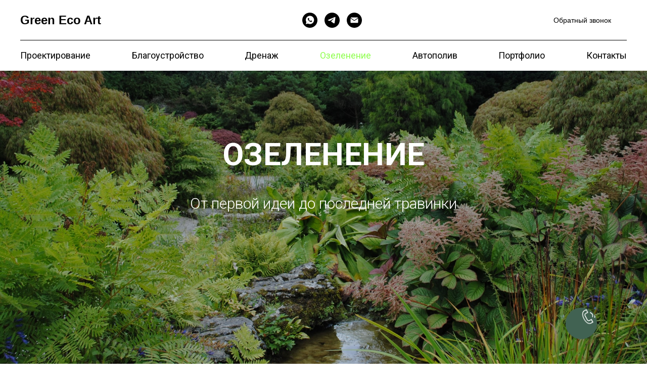

--- FILE ---
content_type: text/html; charset=UTF-8
request_url: https://greenecoart.ru/landscaping
body_size: 32168
content:
<!DOCTYPE html> <html> <head> <meta charset="utf-8" /> <meta http-equiv="Content-Type" content="text/html; charset=utf-8" /> <meta name="viewport" content="width=device-width, initial-scale=1.0" /> <!--metatextblock--> <title>Озеленение участка в Москве и МО</title> <meta name="description" content="Газоны от 350 р/м². Цветники от 3000 р/м². Посадки . Ландшафтное бюро полного цикла. Работаем с 1998 года! Оказываем полный комплекс услуг по ландшафтному строительству!" /> <meta name="keywords" content="озеленение участка, газон, цветники, посадки, дизайн участка, ландшафтный дизайн, проект сада под ключ, благоустройство участка" /> <meta property="og:url" content="https://greenecoart.ru/landscaping" /> <meta property="og:title" content="Озеленение" /> <meta property="og:description" content="Газоны от 350 р/м². Цветники от 3000 р/м². Посадки . Ландшафтное бюро полного цикла. Работаем с 1998 года! Оказываем полный комплекс услуг по ландшафтному строительству!" /> <meta property="og:type" content="website" /> <meta property="og:image" content="https://static.tildacdn.com/tild3362-6635-4633-b236-376539386431/___1.jpg" /> <link rel="canonical" href="https://greenecoart.ru/landscaping"> <!--/metatextblock--> <meta name="format-detection" content="telephone=no" /> <meta http-equiv="x-dns-prefetch-control" content="on"> <link rel="dns-prefetch" href="https://ws.tildacdn.com"> <link rel="dns-prefetch" href="https://static.tildacdn.com"> <link rel="shortcut icon" href="https://static.tildacdn.com/tild3861-3234-4661-b730-333633323434/__2.ico" type="image/x-icon" /> <!-- Assets --> <script src="https://neo.tildacdn.com/js/tilda-fallback-1.0.min.js" async charset="utf-8"></script> <link rel="stylesheet" href="https://static.tildacdn.com/css/tilda-grid-3.0.min.css" type="text/css" media="all" onerror="this.loaderr='y';"/> <link rel="stylesheet" href="https://static.tildacdn.com/ws/project5235982/tilda-blocks-page34709188.min.css?t=1758614035" type="text/css" media="all" onerror="this.loaderr='y';" /> <link rel="preconnect" href="https://fonts.gstatic.com"> <link href="https://fonts.googleapis.com/css2?family=Roboto:wght@300;400;500;700&subset=latin,cyrillic" rel="stylesheet"> <link rel="stylesheet" href="https://static.tildacdn.com/css/tilda-animation-2.0.min.css" type="text/css" media="all" onerror="this.loaderr='y';" /> <link rel="stylesheet" href="https://static.tildacdn.com/css/tilda-cover-1.0.min.css" type="text/css" media="all" onerror="this.loaderr='y';" /> <link rel="stylesheet" href="https://static.tildacdn.com/css/tilda-cards-1.0.min.css" type="text/css" media="all" onerror="this.loaderr='y';" /> <link rel="stylesheet" href="https://static.tildacdn.com/css/tilda-popup-1.1.min.css" type="text/css" media="print" onload="this.media='all';" onerror="this.loaderr='y';" /> <noscript><link rel="stylesheet" href="https://static.tildacdn.com/css/tilda-popup-1.1.min.css" type="text/css" media="all" /></noscript> <link rel="stylesheet" href="https://static.tildacdn.com/css/tilda-forms-1.0.min.css" type="text/css" media="all" onerror="this.loaderr='y';" /> <link rel="stylesheet" href="https://static.tildacdn.com/css/tilda-slds-1.4.min.css" type="text/css" media="print" onload="this.media='all';" onerror="this.loaderr='y';" /> <noscript><link rel="stylesheet" href="https://static.tildacdn.com/css/tilda-slds-1.4.min.css" type="text/css" media="all" /></noscript> <link rel="stylesheet" href="https://static.tildacdn.com/css/tilda-zoom-2.0.min.css" type="text/css" media="print" onload="this.media='all';" onerror="this.loaderr='y';" /> <noscript><link rel="stylesheet" href="https://static.tildacdn.com/css/tilda-zoom-2.0.min.css" type="text/css" media="all" /></noscript> <link rel="stylesheet" href="https://fonts.google.com/specimen/Roboto" type="text/css" /> <script nomodule src="https://static.tildacdn.com/js/tilda-polyfill-1.0.min.js" charset="utf-8"></script> <script type="text/javascript">function t_onReady(func) {if(document.readyState!='loading') {func();} else {document.addEventListener('DOMContentLoaded',func);}}
function t_onFuncLoad(funcName,okFunc,time) {if(typeof window[funcName]==='function') {okFunc();} else {setTimeout(function() {t_onFuncLoad(funcName,okFunc,time);},(time||100));}}function t_throttle(fn,threshhold,scope) {return function() {fn.apply(scope||this,arguments);};}</script> <script src="https://static.tildacdn.com/js/tilda-scripts-3.0.min.js" charset="utf-8" defer onerror="this.loaderr='y';"></script> <script src="https://static.tildacdn.com/ws/project5235982/tilda-blocks-page34709188.min.js?t=1758614035" charset="utf-8" async onerror="this.loaderr='y';"></script> <script src="https://static.tildacdn.com/js/tilda-lazyload-1.0.min.js" charset="utf-8" async onerror="this.loaderr='y';"></script> <script src="https://static.tildacdn.com/js/tilda-animation-2.0.min.js" charset="utf-8" async onerror="this.loaderr='y';"></script> <script src="https://static.tildacdn.com/js/tilda-cover-1.0.min.js" charset="utf-8" async onerror="this.loaderr='y';"></script> <script src="https://static.tildacdn.com/js/tilda-cards-1.0.min.js" charset="utf-8" async onerror="this.loaderr='y';"></script> <script src="https://static.tildacdn.com/js/tilda-popup-1.0.min.js" charset="utf-8" async onerror="this.loaderr='y';"></script> <script src="https://static.tildacdn.com/js/tilda-forms-1.0.min.js" charset="utf-8" async onerror="this.loaderr='y';"></script> <script src="https://static.tildacdn.com/js/tilda-slds-1.4.min.js" charset="utf-8" async onerror="this.loaderr='y';"></script> <script src="https://static.tildacdn.com/js/hammer.min.js" charset="utf-8" async onerror="this.loaderr='y';"></script> <script src="https://static.tildacdn.com/js/tilda-paint-icons.min.js" charset="utf-8" async onerror="this.loaderr='y';"></script> <script src="https://static.tildacdn.com/js/tilda-menu-1.0.min.js" charset="utf-8" async onerror="this.loaderr='y';"></script> <script src="https://static.tildacdn.com/js/tilda-zoom-2.0.min.js" charset="utf-8" async onerror="this.loaderr='y';"></script> <script src="https://static.tildacdn.com/js/tilda-skiplink-1.0.min.js" charset="utf-8" async onerror="this.loaderr='y';"></script> <script src="https://static.tildacdn.com/js/tilda-events-1.0.min.js" charset="utf-8" async onerror="this.loaderr='y';"></script> <script type="text/javascript">window.dataLayer=window.dataLayer||[];</script> <script type="text/javascript">(function() {if((/bot|google|yandex|baidu|bing|msn|duckduckbot|teoma|slurp|crawler|spider|robot|crawling|facebook/i.test(navigator.userAgent))===false&&typeof(sessionStorage)!='undefined'&&sessionStorage.getItem('visited')!=='y'&&document.visibilityState){var style=document.createElement('style');style.type='text/css';style.innerHTML='@media screen and (min-width: 980px) {.t-records {opacity: 0;}.t-records_animated {-webkit-transition: opacity ease-in-out .2s;-moz-transition: opacity ease-in-out .2s;-o-transition: opacity ease-in-out .2s;transition: opacity ease-in-out .2s;}.t-records.t-records_visible {opacity: 1;}}';document.getElementsByTagName('head')[0].appendChild(style);function t_setvisRecs(){var alr=document.querySelectorAll('.t-records');Array.prototype.forEach.call(alr,function(el) {el.classList.add("t-records_animated");});setTimeout(function() {Array.prototype.forEach.call(alr,function(el) {el.classList.add("t-records_visible");});sessionStorage.setItem("visited","y");},400);}
document.addEventListener('DOMContentLoaded',t_setvisRecs);}})();</script></head> <body class="t-body" style="margin:0;"> <!--allrecords--> <div id="allrecords" class="t-records" data-hook="blocks-collection-content-node" data-tilda-project-id="5235982" data-tilda-page-id="34709188" data-tilda-page-alias="landscaping" data-tilda-formskey="672fdd6bfa1d80d8af13f4ec95235982" data-tilda-lazy="yes" data-tilda-root-zone="com" data-tilda-project-country="RU"> <!--header--> <header id="t-header" class="t-records" data-hook="blocks-collection-content-node" data-tilda-project-id="5235982" data-tilda-page-id="34338687" data-tilda-formskey="672fdd6bfa1d80d8af13f4ec95235982" data-tilda-lazy="yes" data-tilda-root-zone="com" data-tilda-project-country="RU"> <div id="rec563150087" class="r t-rec" style="background-color:#ffffff; " data-animationappear="off" data-record-type="967" data-bg-color="#ffffff"> <!-- T967 --> <div id="nav563150087marker"></div> <div class="tmenu-mobile"> <div class="tmenu-mobile__container"> <div class="tmenu-mobile__text t-name t-name_md" field="menu_mob_title">&nbsp;</div> <button type="button"
class="t-menuburger t-menuburger_first "
aria-label="Навигационное меню"
aria-expanded="false"> <span style="background-color:#ffffff;"></span> <span style="background-color:#ffffff;"></span> <span style="background-color:#ffffff;"></span> <span style="background-color:#ffffff;"></span> </button> <script>function t_menuburger_init(recid) {var rec=document.querySelector('#rec' + recid);if(!rec) return;var burger=rec.querySelector('.t-menuburger');if(!burger) return;var isSecondStyle=burger.classList.contains('t-menuburger_second');if(isSecondStyle&&!window.isMobile&&!('ontouchend' in document)) {burger.addEventListener('mouseenter',function() {if(burger.classList.contains('t-menuburger-opened')) return;burger.classList.remove('t-menuburger-unhovered');burger.classList.add('t-menuburger-hovered');});burger.addEventListener('mouseleave',function() {if(burger.classList.contains('t-menuburger-opened')) return;burger.classList.remove('t-menuburger-hovered');burger.classList.add('t-menuburger-unhovered');setTimeout(function() {burger.classList.remove('t-menuburger-unhovered');},300);});}
burger.addEventListener('click',function() {if(!burger.closest('.tmenu-mobile')&&!burger.closest('.t450__burger_container')&&!burger.closest('.t466__container')&&!burger.closest('.t204__burger')&&!burger.closest('.t199__js__menu-toggler')) {burger.classList.toggle('t-menuburger-opened');burger.classList.remove('t-menuburger-unhovered');}});var menu=rec.querySelector('[data-menu="yes"]');if(!menu) return;var menuLinks=menu.querySelectorAll('.t-menu__link-item');var submenuClassList=['t978__menu-link_hook','t978__tm-link','t966__tm-link','t794__tm-link','t-menusub__target-link'];Array.prototype.forEach.call(menuLinks,function(link) {link.addEventListener('click',function() {var isSubmenuHook=submenuClassList.some(function(submenuClass) {return link.classList.contains(submenuClass);});if(isSubmenuHook) return;burger.classList.remove('t-menuburger-opened');});});menu.addEventListener('clickedAnchorInTooltipMenu',function() {burger.classList.remove('t-menuburger-opened');});}
t_onReady(function() {t_onFuncLoad('t_menuburger_init',function(){t_menuburger_init('563150087');});});</script> <style>.t-menuburger{position:relative;flex-shrink:0;width:28px;height:20px;padding:0;border:none;background-color:transparent;outline:none;-webkit-transform:rotate(0deg);transform:rotate(0deg);transition:transform .5s ease-in-out;cursor:pointer;z-index:999;}.t-menuburger span{display:block;position:absolute;width:100%;opacity:1;left:0;-webkit-transform:rotate(0deg);transform:rotate(0deg);transition:.25s ease-in-out;height:3px;background-color:#000;}.t-menuburger span:nth-child(1){top:0px;}.t-menuburger span:nth-child(2),.t-menuburger span:nth-child(3){top:8px;}.t-menuburger span:nth-child(4){top:16px;}.t-menuburger__big{width:42px;height:32px;}.t-menuburger__big span{height:5px;}.t-menuburger__big span:nth-child(2),.t-menuburger__big span:nth-child(3){top:13px;}.t-menuburger__big span:nth-child(4){top:26px;}.t-menuburger__small{width:22px;height:14px;}.t-menuburger__small span{height:2px;}.t-menuburger__small span:nth-child(2),.t-menuburger__small span:nth-child(3){top:6px;}.t-menuburger__small span:nth-child(4){top:12px;}.t-menuburger-opened span:nth-child(1){top:8px;width:0%;left:50%;}.t-menuburger-opened span:nth-child(2){-webkit-transform:rotate(45deg);transform:rotate(45deg);}.t-menuburger-opened span:nth-child(3){-webkit-transform:rotate(-45deg);transform:rotate(-45deg);}.t-menuburger-opened span:nth-child(4){top:8px;width:0%;left:50%;}.t-menuburger-opened.t-menuburger__big span:nth-child(1){top:6px;}.t-menuburger-opened.t-menuburger__big span:nth-child(4){top:18px;}.t-menuburger-opened.t-menuburger__small span:nth-child(1),.t-menuburger-opened.t-menuburger__small span:nth-child(4){top:6px;}@media (hover),(min-width:0\0){.t-menuburger_first:hover span:nth-child(1){transform:translateY(1px);}.t-menuburger_first:hover span:nth-child(4){transform:translateY(-1px);}.t-menuburger_first.t-menuburger__big:hover span:nth-child(1){transform:translateY(3px);}.t-menuburger_first.t-menuburger__big:hover span:nth-child(4){transform:translateY(-3px);}}.t-menuburger_second span:nth-child(2),.t-menuburger_second span:nth-child(3){width:80%;left:20%;right:0;}@media (hover),(min-width:0\0){.t-menuburger_second.t-menuburger-hovered span:nth-child(2),.t-menuburger_second.t-menuburger-hovered span:nth-child(3){animation:t-menuburger-anim 0.3s ease-out normal forwards;}.t-menuburger_second.t-menuburger-unhovered span:nth-child(2),.t-menuburger_second.t-menuburger-unhovered span:nth-child(3){animation:t-menuburger-anim2 0.3s ease-out normal forwards;}}.t-menuburger_second.t-menuburger-opened span:nth-child(2),.t-menuburger_second.t-menuburger-opened span:nth-child(3){left:0;right:0;width:100%!important;}.t-menuburger_third span:nth-child(4){width:70%;left:unset;right:0;}@media (hover),(min-width:0\0){.t-menuburger_third:not(.t-menuburger-opened):hover span:nth-child(4){width:100%;}}.t-menuburger_third.t-menuburger-opened span:nth-child(4){width:0!important;right:50%;}.t-menuburger_fourth{height:12px;}.t-menuburger_fourth.t-menuburger__small{height:8px;}.t-menuburger_fourth.t-menuburger__big{height:18px;}.t-menuburger_fourth span:nth-child(2),.t-menuburger_fourth span:nth-child(3){top:4px;opacity:0;}.t-menuburger_fourth span:nth-child(4){top:8px;}.t-menuburger_fourth.t-menuburger__small span:nth-child(2),.t-menuburger_fourth.t-menuburger__small span:nth-child(3){top:3px;}.t-menuburger_fourth.t-menuburger__small span:nth-child(4){top:6px;}.t-menuburger_fourth.t-menuburger__small span:nth-child(2),.t-menuburger_fourth.t-menuburger__small span:nth-child(3){top:3px;}.t-menuburger_fourth.t-menuburger__small span:nth-child(4){top:6px;}.t-menuburger_fourth.t-menuburger__big span:nth-child(2),.t-menuburger_fourth.t-menuburger__big span:nth-child(3){top:6px;}.t-menuburger_fourth.t-menuburger__big span:nth-child(4){top:12px;}@media (hover),(min-width:0\0){.t-menuburger_fourth:not(.t-menuburger-opened):hover span:nth-child(1){transform:translateY(1px);}.t-menuburger_fourth:not(.t-menuburger-opened):hover span:nth-child(4){transform:translateY(-1px);}.t-menuburger_fourth.t-menuburger__big:not(.t-menuburger-opened):hover span:nth-child(1){transform:translateY(3px);}.t-menuburger_fourth.t-menuburger__big:not(.t-menuburger-opened):hover span:nth-child(4){transform:translateY(-3px);}}.t-menuburger_fourth.t-menuburger-opened span:nth-child(1),.t-menuburger_fourth.t-menuburger-opened span:nth-child(4){top:4px;}.t-menuburger_fourth.t-menuburger-opened span:nth-child(2),.t-menuburger_fourth.t-menuburger-opened span:nth-child(3){opacity:1;}@keyframes t-menuburger-anim{0%{width:80%;left:20%;right:0;}50%{width:100%;left:0;right:0;}100%{width:80%;left:0;right:20%;}}@keyframes t-menuburger-anim2{0%{width:80%;left:0;}50%{width:100%;right:0;left:0;}100%{width:80%;left:20%;right:0;}}</style> </div> </div> <style>.tmenu-mobile{background-color:#111;display:none;width:100%;top:0;z-index:990;}.tmenu-mobile_positionfixed{position:fixed;}.tmenu-mobile__text{color:#fff;}.tmenu-mobile__container{min-height:64px;padding:20px;position:relative;box-sizing:border-box;display:-webkit-flex;display:-ms-flexbox;display:flex;-webkit-align-items:center;-ms-flex-align:center;align-items:center;-webkit-justify-content:space-between;-ms-flex-pack:justify;justify-content:space-between;}.tmenu-mobile__list{display:block;}.tmenu-mobile__burgerlogo{display:inline-block;font-size:24px;font-weight:400;white-space:nowrap;vertical-align:middle;}.tmenu-mobile__imglogo{height:auto;display:block;max-width:300px!important;box-sizing:border-box;padding:0;margin:0 auto;}@media screen and (max-width:980px){.tmenu-mobile__menucontent_hidden{display:none;height:100%;}.tmenu-mobile{display:block;}}@media screen and (max-width:980px){#rec563150087 .tmenu-mobile{background-color:#000000;}#rec563150087 .t-menuburger{-webkit-order:1;-ms-flex-order:1;order:1;}}</style> <style> #rec563150087 .tmenu-mobile__burgerlogo a{color:#000000;font-family:'Arial';}</style> <style> #rec563150087 .tmenu-mobile__burgerlogo__title{color:#000000;font-family:'Arial';}</style> <div id="nav563150087" class="t967 t967__positionabsolute tmenu-mobile__menucontent_hidden" style="background-color: rgba(255,255,255,1); " data-bgcolor-hex="#ffffff" data-bgcolor-rgba="rgba(255,255,255,1)" data-navmarker="nav563150087marker" data-appearoffset="" data-bgopacity-two="" data-menushadow="" data-menushadow-css="0px 15px 30px -10px rgba(0,11,48,0.2)" data-bgopacity="1" data-menu-items-align="" data-menu="yes"> <div class="t967__maincontainer "> <div class="t967__top" style=""> <div class="t967__logo"> <div > <a href="https://greenecoart.ru"> <div class="t967__logo_text t-title" field="title">Green Eco Art</div> </a> </div> </div> <nav class="t967__listwrapper t967__mobilelist"> <ul role="list" class="t967__list"> <li class="t967__list-item"
style="padding:0 10px 0 0;"> <a class="t-menu__link-item"
href="https://greenecoart.ru/designing" data-menu-submenu-hook="" data-menu-item-number="1">
Проектирование
</a> </li> <li class="t967__list-item"
style="padding:0 10px;"> <a class="t-menu__link-item"
href="https://greenecoart.ru/construction" data-menu-submenu-hook="" data-menu-item-number="2">
Благоустройство
</a> </li> <li class="t967__list-item"
style="padding:0 10px;"> <a class="t-menu__link-item"
href="https://greenecoart.ru/drenazh" data-menu-submenu-hook="" data-menu-item-number="3">
Дренаж
</a> </li> <li class="t967__list-item"
style="padding:0 10px;"> <a class="t-menu__link-item"
href="https://greenecoart.ru/landscaping" data-menu-submenu-hook="" data-menu-item-number="4">
Озеленение
</a> </li> <li class="t967__list-item"
style="padding:0 10px;"> <a class="t-menu__link-item"
href="https://greenecoart.ru/watering" data-menu-submenu-hook="" data-menu-item-number="5">
Автополив
</a> </li> <li class="t967__list-item"
style="padding:0 10px;"> <a class="t-menu__link-item"
href="https://greenecoart.ru/portfolio" data-menu-submenu-hook="" data-menu-item-number="6">
Портфолио
</a> </li> <li class="t967__list-item"
style="padding:0 0 0 10px;"> <a class="t-menu__link-item"
href="https://greenecoart.ru/contacts" data-menu-submenu-hook="" data-menu-item-number="7">
Контакты
</a> </li> </ul> </nav> <div class="t967__additionalwrapper"> <div class="t-sociallinks"> <ul role="list" class="t-sociallinks__wrapper" aria-label="Соц. сети"> <!-- new soclinks --><li class="t-sociallinks__item t-sociallinks__item_whatsapp"><a href="https://wa.me/79161686828?text=%D0%94%D0%BE%D0%B1%D1%80%D1%8B%D0%B9%20%D0%B4%D0%B5%D0%BD%D1%8C%21%20%D0%9C%D0%B5%D0%BD%D1%8F%20%D0%B7%D0%B0%D0%B8%D0%BD%D1%82%D0%B5%D1%80%D0%B5%D1%81%D0%BE%D0%B2%D0%B0%D0%BB%D0%B0%20%D0%B8%D0%BD%D1%84%D0%BE%D1%80%D0%BC%D0%B0%D1%86%D0%B8%D1%8F%20%D0%BD%D0%B0%20%D1%81%D0%B0%D0%B9%D1%82%D0%B5%20Green%20Eco%20Art%21%20%D0%A5%D0%BE%D1%82%D0%B5%D0%BB%D0%BE%D1%81%D1%8C%20%D0%B1%D1%8B%20%D1%83%D0%B7%D0%BD%D0%B0%D1%82%D1%8C%20%D0%BF%D0%BE%D0%B4%D1%80%D0%BE%D0%B1%D0%BD%D0%B5%D0%B5%21" target="_blank" rel="nofollow" aria-label="whatsapp" style="width: 30px; height: 30px;"><svg class="t-sociallinks__svg" role="presentation" width=30px height=30px viewBox="0 0 100 100" fill="none"
xmlns="http://www.w3.org/2000/svg"> <path fill-rule="evenodd" clip-rule="evenodd"
d="M50 100C77.6142 100 100 77.6142 100 50C100 22.3858 77.6142 0 50 0C22.3858 0 0 22.3858 0 50C0 77.6142 22.3858 100 50 100ZM69.7626 28.9928C64.6172 23.841 57.7739 21.0027 50.4832 21C35.4616 21 23.2346 33.2252 23.2292 48.2522C23.2274 53.0557 24.4823 57.7446 26.8668 61.8769L23 76L37.4477 72.2105C41.4282 74.3822 45.9107 75.5262 50.4714 75.528H50.4823C65.5029 75.528 77.7299 63.301 77.7363 48.2749C77.7408 40.9915 74.9089 34.1446 69.7626 28.9928ZM62.9086 53.9588C62.2274 53.6178 58.8799 51.9708 58.2551 51.7435C57.6313 51.5161 57.1766 51.4024 56.7228 52.0845C56.269 52.7666 54.964 54.2998 54.5666 54.7545C54.1692 55.2092 53.7718 55.2656 53.0915 54.9246C52.9802 54.8688 52.8283 54.803 52.6409 54.7217C51.6819 54.3057 49.7905 53.4855 47.6151 51.5443C45.5907 49.7382 44.2239 47.5084 43.8265 46.8272C43.4291 46.1452 43.7837 45.7769 44.1248 45.4376C44.3292 45.2338 44.564 44.9478 44.7987 44.662C44.9157 44.5194 45.0328 44.3768 45.146 44.2445C45.4345 43.9075 45.56 43.6516 45.7302 43.3049C45.7607 43.2427 45.7926 43.1776 45.8272 43.1087C46.0545 42.654 45.9409 42.2565 45.7708 41.9155C45.6572 41.6877 45.0118 40.1167 44.4265 38.6923C44.1355 37.984 43.8594 37.3119 43.671 36.8592C43.1828 35.687 42.6883 35.69 42.2913 35.6924C42.2386 35.6928 42.1876 35.6931 42.1386 35.6906C41.7421 35.6706 41.2874 35.667 40.8336 35.667C40.3798 35.667 39.6423 35.837 39.0175 36.5191C38.9773 36.5631 38.9323 36.6111 38.8834 36.6633C38.1738 37.4209 36.634 39.0648 36.634 42.2002C36.634 45.544 39.062 48.7748 39.4124 49.2411L39.415 49.2444C39.4371 49.274 39.4767 49.3309 39.5333 49.4121C40.3462 50.5782 44.6615 56.7691 51.0481 59.5271C52.6732 60.2291 53.9409 60.6475 54.9303 60.9612C56.5618 61.4796 58.046 61.4068 59.22 61.2313C60.5286 61.0358 63.2487 59.5844 63.8161 57.9938C64.3836 56.4033 64.3836 55.0392 64.2136 54.7554C64.0764 54.5258 63.7545 54.3701 63.2776 54.1395C63.1633 54.0843 63.0401 54.0247 62.9086 53.9588Z"
fill="#000000" /> </svg></a></li>&nbsp;<li class="t-sociallinks__item t-sociallinks__item_telegram"><a href="https://t.me/green_eco_art" target="_blank" rel="nofollow" aria-label="telegram" style="width: 30px; height: 30px;"><svg class="t-sociallinks__svg" role="presentation" width=30px height=30px viewBox="0 0 100 100" fill="none"
xmlns="http://www.w3.org/2000/svg"> <path fill-rule="evenodd" clip-rule="evenodd"
d="M50 100c27.614 0 50-22.386 50-50S77.614 0 50 0 0 22.386 0 50s22.386 50 50 50Zm21.977-68.056c.386-4.38-4.24-2.576-4.24-2.576-3.415 1.414-6.937 2.85-10.497 4.302-11.04 4.503-22.444 9.155-32.159 13.734-5.268 1.932-2.184 3.864-2.184 3.864l8.351 2.577c3.855 1.16 5.91-.129 5.91-.129l17.988-12.238c6.424-4.38 4.882-.773 3.34.773l-13.49 12.882c-2.056 1.804-1.028 3.35-.129 4.123 2.55 2.249 8.82 6.364 11.557 8.16.712.467 1.185.778 1.292.858.642.515 4.111 2.834 6.424 2.319 2.313-.516 2.57-3.479 2.57-3.479l3.083-20.226c.462-3.511.993-6.886 1.417-9.582.4-2.546.705-4.485.767-5.362Z"
fill="#000000" /> </svg></a></li>&nbsp;<li class="t-sociallinks__item t-sociallinks__item_email"><a href="mailto:lgplan@yandex.ru?subject=Добрый день! Меня заинтересовала информация на сайте Green Eco Art! Хотелось бы узнать подробнее!" target="_blank" rel="nofollow" aria-label="Электронная почта" style="width: 30px; height: 30px;"><svg class="t-sociallinks__svg" role="presentation" width=30px height=30px viewBox="0 0 100 100" fill="none" xmlns="http://www.w3.org/2000/svg"> <path fill-rule="evenodd" clip-rule="evenodd" d="M50 100C77.6142 100 100 77.6142 100 50C100 22.3858 77.6142 0 50 0C22.3858 0 0 22.3858 0 50C0 77.6142 22.3858 100 50 100ZM51.8276 49.2076L74.191 33.6901C73.4347 32.6649 72.2183 32 70.8466 32H29.1534C27.8336 32 26.6576 32.6156 25.8968 33.5752L47.5881 49.172C48.8512 50.0802 50.5494 50.0945 51.8276 49.2076ZM75 63.6709V37.6286L53.4668 52.57C51.1883 54.151 48.1611 54.1256 45.9095 52.5066L25 37.4719V63.6709C25 65.9648 26.8595 67.8243 29.1534 67.8243H70.8466C73.1405 67.8243 75 65.9648 75 63.6709Z" fill="#000000"/> </svg></a></li><!-- /new soclinks --> </ul> </div> <div class="t967__additional-descr t967__additionalitem" field="descr"><a href="tel:+79161686828" style="color: rgb(255, 255, 255);">+7(916)168-68-28</a> <span style="color: rgb(255, 255, 255);"> | </span><a href="tel:+79104270189" style="color: rgb(255, 255, 255);">+7(910)427-01-89</a></div> <a
class="t-btn t-btnflex t-btnflex_type_button t-btnflex_sm t967__button"
href="#popup_1"> <span class="t-btnflex__text">Обратный звонок</span> <style>#rec563150087 .t-btnflex.t-btnflex_type_button {color:#000000;border-style:solid !important;--border-width:1px;border-radius:100px;box-shadow:none !important;font-family:Arial;font-weight:400;transition-duration:0.2s;transition-property:background-color,color,border-color,box-shadow,opacity,transform;transition-timing-function:ease-in-out;}@media (hover:hover) {#rec563150087 .t-btnflex.t-btnflex_type_button:not(.t-animate_no-hover):hover {color:#ffffff !important;border-color:#416252 !important;background-color:#416252 !important;}#rec563150087 .t-btnflex.t-btnflex_type_button:not(.t-animate_no-hover):focus-visible {color:#ffffff !important;border-color:#416252 !important;background-color:#416252 !important;}}</style> </a> </div> </div> <div class="t967__bottom"> <div class="t967__middlelinewrapper"> <div class="t967__linewrapper"> <div
class="t-divider t967__horizontalline" data-divider-fieldset="color,bordersize,opacity"
style="background-color:#000000; "></div> </div> </div> <div class="t967__bottomwrapper" style=""> <nav class="t967__listwrapper t967__desktoplist"> <ul role="list" class="t967__list t-menu__list t967__menualign_left" style="justify-content: space-between;"> <li class="t967__list-item"
style="padding:0 10px 0 0;"> <a class="t-menu__link-item"
href="https://greenecoart.ru/designing" data-menu-submenu-hook="" data-menu-item-number="1">
Проектирование
</a> </li> <li class="t967__list-item"
style="padding:0 10px;"> <a class="t-menu__link-item"
href="https://greenecoart.ru/construction" data-menu-submenu-hook="" data-menu-item-number="2">
Благоустройство
</a> </li> <li class="t967__list-item"
style="padding:0 10px;"> <a class="t-menu__link-item"
href="https://greenecoart.ru/drenazh" data-menu-submenu-hook="" data-menu-item-number="3">
Дренаж
</a> </li> <li class="t967__list-item"
style="padding:0 10px;"> <a class="t-menu__link-item"
href="https://greenecoart.ru/landscaping" data-menu-submenu-hook="" data-menu-item-number="4">
Озеленение
</a> </li> <li class="t967__list-item"
style="padding:0 10px;"> <a class="t-menu__link-item"
href="https://greenecoart.ru/watering" data-menu-submenu-hook="" data-menu-item-number="5">
Автополив
</a> </li> <li class="t967__list-item"
style="padding:0 10px;"> <a class="t-menu__link-item"
href="https://greenecoart.ru/portfolio" data-menu-submenu-hook="" data-menu-item-number="6">
Портфолио
</a> </li> <li class="t967__list-item"
style="padding:0 0 0 10px;"> <a class="t-menu__link-item"
href="https://greenecoart.ru/contacts" data-menu-submenu-hook="" data-menu-item-number="7">
Контакты
</a> </li> </ul> </nav> </div> </div> </div> </div> <style>@media screen and (max-width:980px){#rec563150087 .tmenu-mobile{background-color:#000000;}}</style> <style>@media screen and (max-width:980px){#rec563150087 .t967__mobile-burger span{background-color:#ffffff;}}</style> <script>t_onReady(function() {t_onFuncLoad('t967_setLogoPadding',function() {t967_setLogoPadding('563150087');});});t_onReady(function() {t_onFuncLoad('t_menu__highlightActiveLinks',function() {t_menu__highlightActiveLinks('.t967__desktoplist .t967__list-item a');});});t_onFuncLoad('t_menu__setBGcolor',function() {window.addEventListener('resize',t_throttle(function() {t_menu__setBGcolor('563150087','.t967');}));});t_onReady(function() {t_onFuncLoad('t_menu__setBGcolor',function() {t_menu__setBGcolor('563150087','.t967');});t_onFuncLoad('t_menu__interactFromKeyboard',function() {t_menu__interactFromKeyboard('563150087');});});</script> <script>t_onReady(function() {var rec=document.querySelector('#rec563150087');if(!rec) return;var wrapperBlock=rec.querySelector('.t967');if(!wrapperBlock) return;t_onFuncLoad('t_menu__createMobileMenu',function() {t_menu__createMobileMenu('563150087','.t967');});});</script> <style>#rec563150087 .t-menu__link-item{-webkit-transition:color 0.3s ease-in-out,opacity 0.3s ease-in-out;transition:color 0.3s ease-in-out,opacity 0.3s ease-in-out;}#rec563150087 .t-menu__link-item.t-active:not(.t978__menu-link){color:#8fff4e !important;font-weight:400 !important;opacity:1 !important;}#rec563150087 .t-menu__link-item:not(.t-active):not(.tooltipstered):hover{color:#8fff4e !important;opacity:1 !important;}#rec563150087 .t-menu__link-item:not(.t-active):not(.tooltipstered):focus-visible{color:#8fff4e !important;opacity:1 !important;}@supports (overflow:-webkit-marquee) and (justify-content:inherit){#rec563150087 .t-menu__link-item,#rec563150087 .t-menu__link-item.t-active{opacity:1 !important;}}</style> <style> #rec563150087 a.t-menusub__link-item{color:#000000;}</style> <style> #rec563150087 .t967__logo a{color:#000000;font-family:'Arial';}#rec563150087 .t967 a.t-menu__link-item{color:#000000;font-weight:400;font-family:'Roboto';}#rec563150087 .t967__additional-descr{color:#000000;}#rec563150087 .t967__additional-langs__lang a{color:#000000;font-weight:400;font-family:'Roboto';}</style> <style> #rec563150087 .t967__logo_text{color:#000000;font-family:'Arial';}</style> <style>#rec563150087 .t967 {box-shadow:0px 15px 30px -10px rgba(0,11,48,0.2);}</style> </div> </header> <!--/header--> <div id="rec560755918" class="r t-rec t-rec_pb_30" style="padding-bottom:30px; " data-record-type="18"> <!-- cover --> <div class="t-cover" id="recorddiv560755918"bgimgfield="img"style="height:100vh;background-image:url('https://static.tildacdn.com/lib/unsplash/ad121769-e2c9-9ce3-0587-06db23af99de/-/resize/20x/photo.jpg');"> <div class="t-cover__carrier" id="coverCarry560755918"data-content-cover-id="560755918"data-content-cover-bg="https://static.tildacdn.com/lib/unsplash/ad121769-e2c9-9ce3-0587-06db23af99de/photo.jpg"data-display-changed="true"data-content-cover-height="100vh"data-content-cover-parallax="fixed"data-content-use-image-for-mobile-cover=""style="height:100vh; "itemscope itemtype="http://schema.org/ImageObject"><meta itemprop="image" content="https://static.tildacdn.com/lib/unsplash/ad121769-e2c9-9ce3-0587-06db23af99de/photo.jpg"></div> <div class="t-cover__filter" style="height:100vh;background-color: #000;opacity: 0.2;"></div> <div class="t-container"> <div class="t-col t-col_12 "> <div class="t-cover__wrapper t-valign_middle" style="height:100vh;"> <div class="t001 t-align_center"> <div class="t001__wrapper" data-hook-content="covercontent"> <div class="t001__title t-title t-title_xl" field="title"><div style="font-size: 62px;" data-customstyle="yes">ОЗЕЛЕНЕНИЕ</div></div> <div class="t001__descr t-descr t-descr_xl t001__descr_center" field="descr"><div style="font-size: 30px;" data-customstyle="yes">От первой идеи до последней травинки</div></div> <span class="space"></span> </div> </div> </div> </div> </div> </div> <style> #rec560755918 .t001__uptitle{text-transform:uppercase;}</style> </div> <div id="rec577849744" class="r t-rec t-rec_pt_120 t-rec_pb_0" style="padding-top:120px;padding-bottom:0px; " data-record-type="467"> <!-- T467 --> <div class="t467"> <div class="t-container t-align_left"> <div class="t-col t-col_10 t-prefix_1"> <div class="t467__title t-title t-title_lg " field="title"><div style="font-size: 62px;" data-customstyle="yes"><p style="text-align: left;"><span style="font-weight: 400;">ВЫПОЛНЯЕМ</span></p><p style="text-align: left;"><span style="font-weight: 400;">РАБОТЫ ПО</span></p><p style="text-align: left;"><span style="font-weight: 400;">ОЗЕЛЕНЕНИЮ</span></p></div></div> </div> </div> </div> <style> #rec577849744 .t467__title{font-weight:700;font-family:'Arial';}@media screen and (min-width:900px){#rec577849744 .t467__title{font-size:80px;}}#rec577849744 .t467__descr{font-weight:300;font-family:'Roboto';}</style> </div> <div id="rec561465968" class="r t-rec t-rec_pt_30 t-rec_pb_60" style="padding-top:30px;padding-bottom:60px; " data-animationappear="off" data-record-type="850"> <!-- t850 --> <div class="t850"> <ul
class="t850__container t-card__container t-container t-container_flex"
role="list" data-columns-in-row="3"> <li
class="t850__col t-item
t-card__col
t-card__col_withoutbtn
t-col t-col_4 t-align_left
"> <div class="t850__inner-col"
style="background-color:#ffffff;"> <div class="t850__wrap"> <style> #rec561465968 .t-card__title{font-family:'Arial';}#rec561465968 .t-card__descr{font-family:'Roboto';}</style> <div class="t-card__title t-name t-name_lg t850__bottommargin" field="li_title__1531225385233">
Устройство газонов
</div> <div class="t-card__descr t-descr t-descr_sm" field="li_descr__1531225385233">
от 500 руб./м²
</div> </div> </div> </li> <li
class="t850__col t-item
t-card__col
t-card__col_withoutbtn
t-col t-col_4 t-align_left
"> <div class="t850__inner-col"
style="background-color:#ffffff;"> <div class="t850__wrap"> <style> #rec561465968 .t-card__title{font-family:'Arial';}#rec561465968 .t-card__descr{font-family:'Roboto';}</style> <div class="t-card__title t-name t-name_lg t850__bottommargin" field="li_title__1531225426944">
Создание цветников
</div> <div class="t-card__descr t-descr t-descr_sm" field="li_descr__1531225426944">
от 3000 руб./м²
</div> </div> </div> </li> <li
class="t850__col t-item
t-card__col
t-card__col_withoutbtn
t-col t-col_4 t-align_left
"> <div class="t850__inner-col"
style="background-color:#ffffff;"> <div class="t850__wrap"> <style> #rec561465968 .t-card__title{font-family:'Arial';}#rec561465968 .t-card__descr{font-family:'Roboto';}</style> <div class="t-card__title t-name t-name_lg t850__bottommargin" field="li_title__1531225399444">
Посадка растений
</div> <div class="t-card__descr t-descr t-descr_sm" field="li_descr__1531225399444">
от 30% от стоимости посадочного материала
</div> </div> </div> </li> </ul> </div> <script type="text/javascript">t_onReady(function() {t_onFuncLoad('t850_init',function()
{t850_init('561465968');});});</script> <style>#rec561465968 .t850__inner-col {box-shadow:0px 0px 10px rgba(0,0,0,0.1);}</style> <style> #rec561465968 .t850__inner-col{border-radius:5px;}</style> </div> <div id="rec564228745" class="r t-rec t-screenmin-980px" style=" " data-animationappear="off" data-record-type="890" data-screen-min="980px"> <!-- t890 --> <div class="t890" style="display: none; opacity:1; position:fixed; z-index:99990; bottom:20px;right:20px;"> <button type="button"
class="t890__arrow"
aria-label="Вернуться к началу страницы"
style=""> <svg role="presentation" width="50" height="50" fill="none" xmlns="http://www.w3.org/2000/svg"> <rect width="50" height="50" rx="50" fill="#ffffff" fill-opacity="0.90" stroke="none" /> <path d="M14 28L25 18l10 10" stroke="#416252" stroke-width="1" fill="none"/> </svg> </button> </div> <script type="text/javascript">t_onReady(function() {t_onFuncLoad('t890_init',function(){t890_init('564228745','');});});</script> <style>@media screen and (min-width:981px){#rec564228745 .t890__arrow:hover svg path{stroke:#ffffff;stroke-width:1;}#rec564228745 .t890__arrow:focus-visible svg path{stroke:#ffffff;stroke-width:1;}#rec564228745 .t890__arrow:hover svg rect{fill:#416252;fill-opacity:1;}#rec564228745 .t890__arrow:focus-visible svg rect{fill:#416252;fill-opacity:1;}}#rec564228745 .t890__arrow{border-radius:53px;}</style> </div> <div id="rec560755921" class="r t-rec" style=" " data-animationappear="off" data-record-type="1014"> <style>#rec560755921 input::-webkit-input-placeholder{color:#000000;opacity:0.5;}#rec560755921 input::-moz-placeholder{color:#000000;opacity:0.5;}#rec560755921 input:-moz-placeholder{color:#000000;opacity:0.5;}#rec560755921 input:-ms-input-placeholder{color:#000000;opacity:0.5;}</style> <div class="t1014"> <div
class="t-popup" data-tooltip-hook="#popup_1"
role="dialog"
aria-modal="true"
tabindex="-1"
aria-label="Планируете привести в порядок свой участок?" style="background-color: rgba(0,0,0,0.60);"> <div class="t-popup__close t-popup__block-close"> <button
type="button"
class="t-popup__close-wrapper t-popup__block-close-button"
aria-label="Закрыть диалоговое окно"> <svg role="presentation" class="t-popup__close-icon" width="23px" height="23px" viewBox="0 0 23 23" version="1.1" xmlns="http://www.w3.org/2000/svg" xmlns:xlink="http://www.w3.org/1999/xlink"> <g stroke="none" stroke-width="1" fill="#ffffff" fill-rule="evenodd"> <rect transform="translate(11.313708, 11.313708) rotate(-45.000000) translate(-11.313708, -11.313708) " x="10.3137085" y="-3.6862915" width="2" height="30"></rect> <rect transform="translate(11.313708, 11.313708) rotate(-315.000000) translate(-11.313708, -11.313708) " x="10.3137085" y="-3.6862915" width="2" height="30"></rect> </g> </svg> </button> </div> <style>@media screen and (max-width:560px){#rec560755921 .t-popup__close-icon g{fill:#ffffff !important;}}</style> <div class="t-popup__container t-width t-width_6"
style="background-color:#ffffff;" data-popup-type="1014"> <img class="t1014__img t-img"
src="https://thb.tildacdn.com/tild6164-6436-4561-a133-393130376532/-/empty/___4.jpg" data-original="https://static.tildacdn.com/tild6164-6436-4561-a133-393130376532/___4.jpg"
imgfield="img"
alt=""> <div class="t1014__wrapper t-align_left" style="background-color:#ffffff;"> <div class="t1014__title t-title t-title_xxs" id="popuptitle_560755921">Планируете привести в порядок свой участок?</div> <div class="t1014__descr t-descr t-descr_xs">Мы поможем! Но для этого нам нужно пообщаться. Оставьте телефон для связи и мы перезвоним.</div> <form
id="form560755921" name='form560755921' role="form" action='' method='POST' data-formactiontype="2" data-inputbox=".t-input-group" 
class="t-form js-form-proccess t-form_inputs-total_1 " data-success-callback="t1014_onSuccess"> <input type="hidden" name="formservices[]" value="a6c67a80b06ba19bbd5780fce3b7bacb" class="js-formaction-services"> <!-- @classes t-title t-text t-btn --> <div class="js-successbox t-form__successbox t-text t-text_md"
aria-live="polite"
style="display:none;" data-success-message="Благодарим за обращение! В ближайшее время мы с Вами свяжемся."></div> <div
class="t-form__inputsbox
t-form__inputsbox_horizontal"> <div
class=" t-input-group t-input-group_ph " data-input-lid="1655656440562" data-field-async="true" data-field-type="ph" data-field-name="Phone"> <div class="t-input-block " style="border-radius:4px;"> <input
type="tel"
autocomplete="tel"
name="Phone"
id="input_1655656440562" data-phonemask-init="no" data-phonemask-id="560755921" data-phonemask-lid="1655656440562" data-phonemask-maskcountry="RU" class="t-input js-phonemask-input js-tilda-rule"
value=""
placeholder="+1(000)000-0000" data-tilda-req="1" aria-required="true" aria-describedby="error_1655656440562"
style="color:#000000;background-color:#e6e6e6;border-radius:4px;"> <script type="text/javascript">t_onReady(function() {t_onFuncLoad('t_loadJsFile',function() {t_loadJsFile('https://static.tildacdn.com/js/tilda-phone-mask-1.1.min.js',function() {t_onFuncLoad('t_form_phonemask_load',function() {var phoneMasks=document.querySelectorAll('#rec560755921 [data-phonemask-lid="1655656440562"]');t_form_phonemask_load(phoneMasks);});})})});</script> </div> <div class="t-input-error" aria-live="polite" id="error_1655656440562"></div> </div> <div class="t-form__errorbox-middle"> <!--noindex--> <div
class="js-errorbox-all t-form__errorbox-wrapper"
style="display:none;" data-nosnippet
tabindex="-1"
aria-label="Ошибки при заполнении формы"> <ul
role="list"
class="t-form__errorbox-text t-text t-text_md"> <li class="t-form__errorbox-item js-rule-error js-rule-error-all"></li> <li class="t-form__errorbox-item js-rule-error js-rule-error-req"></li> <li class="t-form__errorbox-item js-rule-error js-rule-error-email"></li> <li class="t-form__errorbox-item js-rule-error js-rule-error-name"></li> <li class="t-form__errorbox-item js-rule-error js-rule-error-phone"></li> <li class="t-form__errorbox-item js-rule-error js-rule-error-minlength"></li> <li class="t-form__errorbox-item js-rule-error js-rule-error-string"></li> </ul> </div> <!--/noindex--> </div> <div class="t-form__submit"> <button
class="t-submit t-btnflex t-btnflex_type_submit t-btnflex_md"
type="submit"> <span class="t-btnflex__text">Отправить</span> <style>#rec560755921 .t-btnflex.t-btnflex_type_submit {color:#ffffff;background-color:#b67a4b;border-style:none !important;border-radius:4px;box-shadow:none !important;transition-duration:0.2s;transition-property:background-color,color,border-color,box-shadow,opacity,transform;transition-timing-function:ease-in-out;}@media (hover:hover) {#rec560755921 .t-btnflex.t-btnflex_type_submit:not(.t-animate_no-hover):hover {background-color:#416252 !important;}#rec560755921 .t-btnflex.t-btnflex_type_submit:not(.t-animate_no-hover):focus-visible {background-color:#416252 !important;}}</style> </button> </div> </div> <div class="t-form__errorbox-bottom"> <!--noindex--> <div
class="js-errorbox-all t-form__errorbox-wrapper"
style="display:none;" data-nosnippet
tabindex="-1"
aria-label="Ошибки при заполнении формы"> <ul
role="list"
class="t-form__errorbox-text t-text t-text_md"> <li class="t-form__errorbox-item js-rule-error js-rule-error-all"></li> <li class="t-form__errorbox-item js-rule-error js-rule-error-req"></li> <li class="t-form__errorbox-item js-rule-error js-rule-error-email"></li> <li class="t-form__errorbox-item js-rule-error js-rule-error-name"></li> <li class="t-form__errorbox-item js-rule-error js-rule-error-phone"></li> <li class="t-form__errorbox-item js-rule-error js-rule-error-minlength"></li> <li class="t-form__errorbox-item js-rule-error js-rule-error-string"></li> </ul> </div> <!--/noindex--> </div> </form> <style>#rec560755921 input::-webkit-input-placeholder {color:#000000;opacity:0.5;}#rec560755921 input::-moz-placeholder{color:#000000;opacity:0.5;}#rec560755921 input:-moz-placeholder {color:#000000;opacity:0.5;}#rec560755921 input:-ms-input-placeholder{color:#000000;opacity:0.5;}#rec560755921 textarea::-webkit-input-placeholder {color:#000000;opacity:0.5;}#rec560755921 textarea::-moz-placeholder{color:#000000;opacity:0.5;}#rec560755921 textarea:-moz-placeholder {color:#000000;opacity:0.5;}#rec560755921 textarea:-ms-input-placeholder{color:#000000;opacity:0.5;}</style> <div class="t1014__text t-text t-text_xs">нажимая на кнопку, вы даете согласие на обработку персональных данных и соглашаетесь с <a href="https://greenecoart.ru/policy">политикой конфиденциальности</a>.</div> </div> </div> </div> </div> <script type="text/javascript">t_onReady(function(){t_onFuncLoad('t1014_initPopup',function(){t1014_initPopup('560755921');});});</script> <style> #rec560755921 .t1014__title{font-family:'Arial';}#rec560755921 .t1014__descr{font-family:'Roboto';}</style> </div> <div id="rec564228980" class="r t-rec t-rec_pt_30 t-rec_pb_135" style="padding-top:30px;padding-bottom:135px; " data-record-type="191"> <!-- T142 --> <div class="t142"> <a
class="t-btn t-btnflex t-btnflex_type_button t-btnflex_md"
href="#popup_1"> <span class="t-btnflex__text">Заказать</span> <style>#rec564228980 .t-btnflex.t-btnflex_type_button {color:#ffffff;background-color:#416252;border-style:none !important;border-radius:30px;box-shadow:none !important;font-family:Arial;white-space:normal;transition-duration:0.2s;transition-property:background-color,color,border-color,box-shadow,opacity,transform;transition-timing-function:ease-in-out;}@media (hover:hover) {#rec564228980 .t-btnflex.t-btnflex_type_button:not(.t-animate_no-hover):hover {color:#ffffff !important;border-color:#416252 !important;background-color:#b67a4b !important;}#rec564228980 .t-btnflex.t-btnflex_type_button:not(.t-animate_no-hover):focus-visible {color:#ffffff !important;border-color:#416252 !important;background-color:#b67a4b !important;}}</style> </a> </div> </div> <div id="rec564094803" class="r t-rec t-rec_pt_0 t-rec_pb_0" style="padding-top:0px;padding-bottom:0px; " data-animationappear="off" data-record-type="680"> <!-- t680 --> <!-- @classes: t-descr t-descr_xxs --> <div class="t680"> <div class="t680__container t-container_100 "> <div class="t680__row t680__row_indent-0px t-row"> <div class="t680__tile t680__tile_left t680__tile_big-img t680__top" itemscope itemtype="http://schema.org/ImageObject"> <meta itemprop="image" content="https://static.tildacdn.com/tild3066-3033-4466-a430-663961343639/IMG_20200830_125441-.jpg"> <div class="t680__bgimg t680__bgimg_lg t-bgimg" data-original="https://static.tildacdn.com/tild3066-3033-4466-a430-663961343639/IMG_20200830_125441-.jpg"
bgimgfield="gi_img__0" data-lazy-rule="comm:resize,round:100" data-zoomable="yes" data-zoom-target="0" data-img-zoom-url="https://static.tildacdn.com/tild3066-3033-4466-a430-663961343639/IMG_20200830_125441-.jpg" style="background: url('https://thb.tildacdn.com/tild3066-3033-4466-a430-663961343639/-/resizeb/20x/IMG_20200830_125441-.jpg') center center no-repeat;background-size: cover;"></div> </div> <div
class="t680__tile t680__tile_right "> <div class="t680__bgimg_wrapper t680__bgimg_wrapper_left" itemscope itemtype="http://schema.org/ImageObject"> <meta itemprop="image" content="https://static.tildacdn.com/tild3132-3235-4665-b938-643730616334/WhatsApp_Image_2023-.jpeg"> <div class="t680__bgimg t680__bgimg_sm t-bgimg" data-original="https://static.tildacdn.com/tild3132-3235-4665-b938-643730616334/WhatsApp_Image_2023-.jpeg"
bgimgfield="gi_img__1" data-lazy-rule="comm:resize,round:100" data-zoomable="yes" data-zoom-target="1" data-img-zoom-url="https://static.tildacdn.com/tild3132-3235-4665-b938-643730616334/WhatsApp_Image_2023-.jpeg" style="background: url('https://thb.tildacdn.com/tild3132-3235-4665-b938-643730616334/-/resizeb/20x/WhatsApp_Image_2023-.jpeg') center center no-repeat;background-size: cover;"></div> </div> <div class="t680__bgimg_wrapper t680__bgimg_wrapper_right" itemscope itemtype="http://schema.org/ImageObject"> <meta itemprop="image" content="https://static.tildacdn.com/tild3935-6565-4534-b361-643765393635/___3-min.jpg"> <div class="t680__bgimg t680__bgimg_sm t-bgimg" data-original="https://static.tildacdn.com/tild3935-6565-4534-b361-643765393635/___3-min.jpg"
bgimgfield="gi_img__2" data-lazy-rule="comm:resize,round:100" data-zoomable="yes" data-zoom-target="2" data-img-zoom-url="https://static.tildacdn.com/tild3935-6565-4534-b361-643765393635/___3-min.jpg" style="background: url('https://thb.tildacdn.com/tild3935-6565-4534-b361-643765393635/-/resizeb/20x/___3-min.jpg') center center no-repeat;background-size: cover;"></div> </div> <div class="t680__gap"></div> <div class="t680__bgimg_wrapper t680__bgimg_wrapper_left " itemscope itemtype="http://schema.org/ImageObject"> <meta itemprop="image" content="https://static.tildacdn.com/tild6530-6338-4935-b962-323739326563/2021-05-19_15-49-37-.JPG"> <div class="t680__bgimg t680__bgimg_sm t-bgimg" data-original="https://static.tildacdn.com/tild6530-6338-4935-b962-323739326563/2021-05-19_15-49-37-.JPG"
bgimgfield="gi_img__3" data-lazy-rule="comm:resize,round:100" data-zoomable="yes" data-zoom-target="3" data-img-zoom-url="https://static.tildacdn.com/tild6530-6338-4935-b962-323739326563/2021-05-19_15-49-37-.JPG" style="background: url('https://thb.tildacdn.com/tild6530-6338-4935-b962-323739326563/-/resizeb/20x/2021-05-19_15-49-37-.JPG') center center no-repeat;background-size: cover;"></div> </div> <div class="t680__bgimg_wrapper t680__bgimg_wrapper_right" itemscope itemtype="http://schema.org/ImageObject"> <meta itemprop="image" content="https://static.tildacdn.com/tild3033-6334-4538-b163-646261386432/2022-08-10_13-41-50-.JPG"> <div class="t680__bgimg t680__bgimg_sm t-bgimg" data-original="https://static.tildacdn.com/tild3033-6334-4538-b163-646261386432/2022-08-10_13-41-50-.JPG"
bgimgfield="gi_img__4" data-lazy-rule="comm:resize,round:100" data-zoomable="yes" data-zoom-target="4" data-img-zoom-url="https://static.tildacdn.com/tild3033-6334-4538-b163-646261386432/2022-08-10_13-41-50-.JPG" style="background: url('https://thb.tildacdn.com/tild3033-6334-4538-b163-646261386432/-/resizeb/20x/2022-08-10_13-41-50-.JPG') center center no-repeat;background-size: cover;"></div> </div> </div> </div> </div> </div> </div> <div id="rec564229137" class="r t-rec t-rec_pt_30 t-rec_pb_90" style="padding-top:30px;padding-bottom:90px; " data-record-type="191"> <!-- T142 --> <div class="t142"> <a
class="t-btn t-btnflex t-btnflex_type_button t-btnflex_sm"
href="https://greenecoart.ru/portfolio"> <span class="t-btnflex__text">Смотреть Портфолио</span> <style>#rec564229137 .t-btnflex.t-btnflex_type_button {color:#000000;border-style:solid !important;border-color:#000000 !important;--border-width:1px;border-radius:30px;box-shadow:none !important;font-family:Arial;white-space:normal;transition-duration:0.2s;transition-property:background-color,color,border-color,box-shadow,opacity,transform;transition-timing-function:ease-in-out;}@media (hover:hover) {#rec564229137 .t-btnflex.t-btnflex_type_button:not(.t-animate_no-hover):hover {color:#ffffff !important;border-color:#416252 !important;background-color:#416252 !important;}#rec564229137 .t-btnflex.t-btnflex_type_button:not(.t-animate_no-hover):focus-visible {color:#ffffff !important;border-color:#416252 !important;background-color:#416252 !important;}}</style> </a> </div> </div> <div id="rec574282260" class="r t-rec t-rec_pt_45 t-rec_pb_60" style="padding-top:45px;padding-bottom:60px;background-color:#f0f0f0; " data-animationappear="off" data-record-type="690" data-bg-color="#f0f0f0"> <!-- t690 --> <div class="t690"> <div class="t-section__container t-container t-container_flex"> <div class="t-col t-col_12 "> <div
class="t-section__title t-title t-title_xs t-align_center t-margin_auto"
field="btitle"> <div style="font-size: 52px;" data-customstyle="yes"><span style="font-weight: 400;">Пригласите специалиста для консультации на Вашем участке</span></div> </div> </div> </div> <style>.t-section__descr {max-width:560px;}#rec574282260 .t-section__title {margin-bottom:75px;}#rec574282260 .t-section__descr {}@media screen and (max-width:960px) {#rec574282260 .t-section__title {margin-bottom:45px;}}</style> <div class="t-container"> <div class="t-col t-col_10 t-prefix_1"> <form
id="form574282260" name='form574282260' role="form" action='' method='POST' data-formactiontype="2" data-inputbox=".t-input-group" 
class="t-form js-form-proccess t-form_inputs-total_2 " data-success-callback="t690_onSuccess"> <input type="hidden" name="formservices[]" value="a6c67a80b06ba19bbd5780fce3b7bacb" class="js-formaction-services"> <!-- @classes t-title t-text t-btn --> <div class="js-successbox t-form__successbox t-text t-text_md"
aria-live="polite"
style="display:none;" data-success-message="Благодарим за обращение! В ближайшее время мы с Вами свяжемся."></div> <div
class="t-form__inputsbox
t-form__inputsbox_horizontal"> <div
class=" t-input-group t-input-group_nm " data-input-lid="1495122982159" data-field-type="nm" data-field-name="Name"> <div class="t-input-block "> <input
type="text"
autocomplete="name"
name="Name"
id="input_1495122982159"
class="t-input js-tilda-rule"
value=""
placeholder="Имя" data-tilda-rule="name"
aria-describedby="error_1495122982159"
style="color:#000000;border:1px solid #000000;font-family:'Roboto';"> </div> <div class="t-input-error" aria-live="polite" id="error_1495122982159"></div> </div> <div
class=" t-input-group t-input-group_ph " data-input-lid="1494867612478" data-field-async="true" data-field-type="ph" data-field-name="Phone"> <div class="t-input-block "> <input
type="tel"
autocomplete="tel"
name="Phone"
id="input_1494867612478" data-phonemask-init="no" data-phonemask-id="574282260" data-phonemask-lid="1494867612478" data-phonemask-maskcountry="RU" class="t-input js-phonemask-input js-tilda-rule"
value=""
placeholder="+1(000)000-0000"
aria-describedby="error_1494867612478"
style="color:#000000;border:1px solid #000000;font-family:'Roboto';"> <script type="text/javascript">t_onReady(function() {t_onFuncLoad('t_loadJsFile',function() {t_loadJsFile('https://static.tildacdn.com/js/tilda-phone-mask-1.1.min.js',function() {t_onFuncLoad('t_form_phonemask_load',function() {var phoneMasks=document.querySelectorAll('#rec574282260 [data-phonemask-lid="1494867612478"]');t_form_phonemask_load(phoneMasks);});})})});</script> </div> <div class="t-input-error" aria-live="polite" id="error_1494867612478"></div> </div> <div class="t-form__errorbox-middle"> <!--noindex--> <div
class="js-errorbox-all t-form__errorbox-wrapper"
style="display:none;" data-nosnippet
tabindex="-1"
aria-label="Ошибки при заполнении формы"> <ul
role="list"
class="t-form__errorbox-text t-text t-text_md"> <li class="t-form__errorbox-item js-rule-error js-rule-error-all"></li> <li class="t-form__errorbox-item js-rule-error js-rule-error-req"></li> <li class="t-form__errorbox-item js-rule-error js-rule-error-email"></li> <li class="t-form__errorbox-item js-rule-error js-rule-error-name"></li> <li class="t-form__errorbox-item js-rule-error js-rule-error-phone"></li> <li class="t-form__errorbox-item js-rule-error js-rule-error-minlength"></li> <li class="t-form__errorbox-item js-rule-error js-rule-error-string"></li> </ul> </div> <!--/noindex--> </div> <div class="t-form__submit"> <button
class="t-submit t-btnflex t-btnflex_type_submit t-btnflex_md"
type="submit"> <span class="t-btnflex__text">Отправить</span> <style>#rec574282260 .t-btnflex.t-btnflex_type_submit {color:#ffffff;background-color:#416252;border-style:none !important;box-shadow:none !important;transition-duration:0.2s;transition-property:background-color,color,border-color,box-shadow,opacity,transform;transition-timing-function:ease-in-out;}@media (hover:hover) {#rec574282260 .t-btnflex.t-btnflex_type_submit:not(.t-animate_no-hover):hover {color:#ffffff !important;background-color:#b67a4b !important;}#rec574282260 .t-btnflex.t-btnflex_type_submit:not(.t-animate_no-hover):focus-visible {color:#ffffff !important;background-color:#b67a4b !important;}}</style> </button> </div> </div> <div class="t-form__errorbox-bottom"> <!--noindex--> <div
class="js-errorbox-all t-form__errorbox-wrapper"
style="display:none;" data-nosnippet
tabindex="-1"
aria-label="Ошибки при заполнении формы"> <ul
role="list"
class="t-form__errorbox-text t-text t-text_md"> <li class="t-form__errorbox-item js-rule-error js-rule-error-all"></li> <li class="t-form__errorbox-item js-rule-error js-rule-error-req"></li> <li class="t-form__errorbox-item js-rule-error js-rule-error-email"></li> <li class="t-form__errorbox-item js-rule-error js-rule-error-name"></li> <li class="t-form__errorbox-item js-rule-error js-rule-error-phone"></li> <li class="t-form__errorbox-item js-rule-error js-rule-error-minlength"></li> <li class="t-form__errorbox-item js-rule-error js-rule-error-string"></li> </ul> </div> <!--/noindex--> </div> </form> <style>#rec574282260 input::-webkit-input-placeholder {color:#000000;opacity:0.5;}#rec574282260 input::-moz-placeholder{color:#000000;opacity:0.5;}#rec574282260 input:-moz-placeholder {color:#000000;opacity:0.5;}#rec574282260 input:-ms-input-placeholder{color:#000000;opacity:0.5;}#rec574282260 textarea::-webkit-input-placeholder {color:#000000;opacity:0.5;}#rec574282260 textarea::-moz-placeholder{color:#000000;opacity:0.5;}#rec574282260 textarea:-moz-placeholder {color:#000000;opacity:0.5;}#rec574282260 textarea:-ms-input-placeholder{color:#000000;opacity:0.5;}</style> <div class="t-form__bottom-text t-text t-text_xs" field="text">нажимая на кнопку, вы даете согласие на обработку персональных данных и соглашаетесь с <a href="https://greenecoart.ru/policy">политикой конфиденциальности</a>.</div> </div> </div> </div> </div> <div id="rec577847247" class="r t-rec t-rec_pt_45 t-rec_pb_0" style="padding-top:45px;padding-bottom:0px;background-color:#9eb89e; " data-record-type="469" data-bg-color="#9eb89e"> <!-- t469 --> <div class="t469"> <div class="t-container t-align_left"> <div class="t-col t-col_8 t-prefix_1"> <div class="t469__title t-title t-title_lg " field="title"><div style="font-size: 52px;" data-customstyle="yes"><span style="font-weight: 400;">ОТЗЫВЫ</span></div></div> </div> </div> </div> <style> #rec577847247 .t469__title{font-family:'Arial';}</style> </div> <div id="rec872821039" class="r t-rec t-rec_pt_15 t-rec_pb_135" style="padding-top:15px;padding-bottom:135px;background-color:#9eb89e; " data-animationappear="off" data-record-type="958" data-bg-color="#9eb89e"> <!-- T958 --> <div class="t958 "> <div style="width: 0; height: 0; overflow: hidden;"> <div class="t958__height t-width t-width_8" data-auto-correct-mobile-width="false" style="height:440px;"></div> </div> <div class="t958__gallery"> <div class="t-container_100"> <div class="t958__wrapper t-width t-width_12"> <div class="t958__slider t-slds__container t-width t-width_8"> <div class="t958__slidecontainer"
id="carousel_872821039" data-auto-correct-mobile-width="false" data-slide-pos="0" data-slider-with-cycle="false"
aria-roledescription="carousel"
aria-live="off"> <div
class="t958__item t-slds__item t-width_8" data-slide-index="1"
role="group"
aria-roledescription="slide"
aria-hidden="false"
aria-label="1 из 3"> <div class="t-slds__wrapper"> <div class="t958__card-wrapper" style=""> <div class="t958__card t958__card_preview t958__card_fade" style="height:440px;" data-review-block="review1618401850387"> <div class="t958__card-inner"> <div class="t958__author"> <div class="t958__avatar t-bgimg" data-original="https://static.tildacdn.com/tild3534-6632-4132-b634-633761653662/_3.jpg"
bgimgfield="li_img__1618401850387"
style="background-image:url('https://thb.tildacdn.com/tild3534-6632-4132-b634-633761653662/-/resizeb/20x/_3.jpg'); border-radius: 50%;"
itemscope itemtype="http://schema.org/ImageObject"> <meta itemprop="image" content="https://static.tildacdn.com/tild3534-6632-4132-b634-633761653662/_3.jpg"> </div> <div class="t958__occupation"> <div class="t958__author-name t-heading t-heading_xs" field="li_title__1618401850387">Виктор</div> <div class="t958__author-descr t-descr t-descr_xs" field="li_descr__1618401850387">Клинский район | Сад "под ключ"</div> </div> </div> <div class="t958__review"> <div class="t958__review-text t-text t-text_md" field="li_text__1618401850387">
Весной прошлого года команда Green Eco Art помогла нам реализовать нашу мечту - комфортный сад малого ухода. Предварительно был разработан и утвержден проект, согласно которому выполнено: подготовка участка, строительные работы, озеленение территории, монтаж системы автополива и освещения, формирование клумб и зоны отдыха. Было несколько сложных моментов, в том числе и по рельефу, но благодаря адекватному отношению и профессионализму команды, конечный результат нас восхищает каждый день. Теперь это любимое место отдыха для нашей семьи, а уход за садом максимально простой и не требует значительного времени и усилий. Рекомендуем компанию Green Eco Art для сотрудничества.
</div> </div> </div> </div> <div class="t958__more-wrapper"> <div class="t958__more"> <span class="t958__more-dot"></span> <span class="t958__more-dot"></span> <span class="t958__more-dot"></span> </div> </div> </div> </div> </div> <div
class="t958__item t-slds__item t-width_8" data-slide-index="2"
role="group"
aria-roledescription="slide"
aria-hidden="true"
aria-label="2 из 3"> <div class="t-slds__wrapper"> <div class="t958__card-wrapper" style=""> <div class="t958__card t958__card_preview t958__card_fade" style="height:440px;" data-review-block="review1616666117053"> <div class="t958__card-inner"> <div class="t958__author"> <div class="t958__avatar t-bgimg" data-original="https://static.tildacdn.com/tild6263-3062-4939-a434-363635323365/_1.jpg"
bgimgfield="li_img__1616666117053"
style="background-image:url('https://thb.tildacdn.com/tild6263-3062-4939-a434-363635323365/-/resizeb/20x/_1.jpg'); border-radius: 50%;"
itemscope itemtype="http://schema.org/ImageObject"> <meta itemprop="image" content="https://static.tildacdn.com/tild6263-3062-4939-a434-363635323365/_1.jpg"> </div> <div class="t958__occupation"> <div class="t958__author-name t-heading t-heading_xs" field="li_title__1616666117053">Рита и Глеб</div> <div class="t958__author-descr t-descr t-descr_xs" field="li_descr__1616666117053">Стародачный посёлок | Автополив и Дренаж</div> </div> </div> <div class="t958__review"> <div class="t958__review-text t-text t-text_md" field="li_text__1616666117053">
Проживая в Московской области по весне часто сталкивались с проблемой затопления участка. Долго выбирали подрядчика. И нам посоветовали обратиться в компанию Green Eco Art. После встречи на нашем участке было предложено несколько решений, и мы выбрали наиболее приемлемый для нас вариант для нас. Помимо установки системы дренажа мы заказали автополив - надоело постоянно тратить время на хождения со шлангом по участку. В оговоренные сроки работы были завершены. Итогом мы довольны. Теперь планируем сотрудничать и по уходу за участком.
</div> </div> </div> </div> <div class="t958__more-wrapper"> <div class="t958__more"> <span class="t958__more-dot"></span> <span class="t958__more-dot"></span> <span class="t958__more-dot"></span> </div> </div> </div> </div> </div> <div
class="t958__item t-slds__item t-width_8" data-slide-index="3"
role="group"
aria-roledescription="slide"
aria-hidden="true"
aria-label="3 из 3"> <div class="t-slds__wrapper"> <div class="t958__card-wrapper" style=""> <div class="t958__card t958__card_preview t958__card_fade" style="height:440px;" data-review-block="review1616666119171"> <div class="t958__card-inner"> <div class="t958__author"> <div class="t958__avatar t-bgimg" data-original="https://static.tildacdn.com/tild6331-3061-4464-b934-303964653865/_2.jpg"
bgimgfield="li_img__1616666119171"
style="background-image:url('https://thb.tildacdn.com/tild6331-3061-4464-b934-303964653865/-/resizeb/20x/_2.jpg'); border-radius: 50%;"
itemscope itemtype="http://schema.org/ImageObject"> <meta itemprop="image" content="https://static.tildacdn.com/tild6331-3061-4464-b934-303964653865/_2.jpg"> </div> <div class="t958__occupation"> <div class="t958__author-name t-heading t-heading_xs" field="li_title__1616666119171">Светлана</div> <div class="t958__author-descr t-descr t-descr_xs" field="li_descr__1616666119171">Истринский район | Озеленение и Газон</div> </div> </div> <div class="t958__review"> <div class="t958__review-text t-text t-text_md" field="li_text__1616666119171">
В 2020 году закончили ремонт в новом доме. И руки "дошли" до участка. Бюджет был ограничен, поэтому решили сделать газон и посадить плодовые деревья. Остановились на данной компании. Встретились со специалистами на нашем участке, и сразу нам предложили начать с дренажа и геопластики, а не с озеленения, так как рельеф участка был проблемный. Несмотря на все аргументы, мы с мужем настояли на своем - хотелось поскорее зеленого оазиса и бюджетом располагали небольшим после ремонта. Нам очень повезло, и мы выгодно закупились в питомнике, так как команда постоянно мониторит рынок.&nbsp;Работы были выполнены в срок. Шикарный газон, туи, плодовые деревья - всё как хотели. Но скупой платит дважды! Теперь, спустя год жалею, что не сделали сразу дренаж и геопластику. Копим деньги и звоним Людмиле!)
</div> </div> </div> </div> <div class="t958__more-wrapper"> <div class="t958__more"> <span class="t958__more-dot"></span> <span class="t958__more-dot"></span> <span class="t958__more-dot"></span> </div> </div> </div> </div> </div> </div> </div> </div> </div> <div class="t958__next t958__control"></div> <div class="t958__previous t958__control"></div> </div> <div class="t-popup"> <div class="t958__close t-popup__close t-popup__close-icon_cross"> <button type="button" class="t958__close-button t-popup__close-wrapper" aria-label="Закрыть диалоговое окно"> <svg role="presentation" class="t-popup__close-icon" width="23px" height="23px" viewBox="0 0 23 23" version="1.1" xmlns="http://www.w3.org/2000/svg" xmlns:xlink="http://www.w3.org/1999/xlink"> <g stroke="none" stroke-width="1" fill="" fill-rule="evenodd"> <rect transform="translate(11.313708, 11.313708) rotate(-45.000000) translate(-11.313708, -11.313708) " x="10.3137085" y="-3.6862915" width="2" height="30"></rect> <rect transform="translate(11.313708, 11.313708) rotate(-315.000000) translate(-11.313708, -11.313708) " x="10.3137085" y="-3.6862915" width="2" height="30"></rect> </g> </svg> </button> </div> <div class="t-popup__container t-width_8"> <div class="t958__popup-item t-width_8" data-review-index="1618401850387"> <div class="t958__card t958__card_popup" style="height:440px;"> <div class="t958__author"> <div class="t958__avatar t-bgimg" data-original="https://static.tildacdn.com/tild3534-6632-4132-b634-633761653662/_3.jpg"
bgimgfield="li_img__1618401850387"
style="background-image:url('https://thb.tildacdn.com/tild3534-6632-4132-b634-633761653662/-/resizeb/20x/_3.jpg'); border-radius: 50%;"></div> <div class="t958__occupation"> <div class="t958__author-name t-heading t-heading_lg" field="li_title__1618401850387">
Виктор
</div> <div class="t958__author-descr t-descr t-descr_md" field="li_descr__1618401850387">
Клинский район | Сад "под ключ"
</div> </div> </div> <div class="t958__review"> <div class="t958__review-text t-text t-text_md" field="li_text__1618401850387">
Весной прошлого года команда Green Eco Art помогла нам реализовать нашу мечту - комфортный сад малого ухода. Предварительно был разработан и утвержден проект, согласно которому выполнено: подготовка участка, строительные работы, озеленение территории, монтаж системы автополива и освещения, формирование клумб и зоны отдыха. Было несколько сложных моментов, в том числе и по рельефу, но благодаря адекватному отношению и профессионализму команды, конечный результат нас восхищает каждый день. Теперь это любимое место отдыха для нашей семьи, а уход за садом максимально простой и не требует значительного времени и усилий. Рекомендуем компанию Green Eco Art для сотрудничества.
</div> </div> </div> </div> <div class="t958__popup-item t-width_8" data-review-index="1616666117053"> <div class="t958__card t958__card_popup" style="height:440px;"> <div class="t958__author"> <div class="t958__avatar t-bgimg" data-original="https://static.tildacdn.com/tild6263-3062-4939-a434-363635323365/_1.jpg"
bgimgfield="li_img__1616666117053"
style="background-image:url('https://thb.tildacdn.com/tild6263-3062-4939-a434-363635323365/-/resizeb/20x/_1.jpg'); border-radius: 50%;"></div> <div class="t958__occupation"> <div class="t958__author-name t-heading t-heading_lg" field="li_title__1616666117053">
Рита и Глеб
</div> <div class="t958__author-descr t-descr t-descr_md" field="li_descr__1616666117053">
Стародачный посёлок | Автополив и Дренаж
</div> </div> </div> <div class="t958__review"> <div class="t958__review-text t-text t-text_md" field="li_text__1616666117053">
Проживая в Московской области по весне часто сталкивались с проблемой затопления участка. Долго выбирали подрядчика. И нам посоветовали обратиться в компанию Green Eco Art. После встречи на нашем участке было предложено несколько решений, и мы выбрали наиболее приемлемый для нас вариант для нас. Помимо установки системы дренажа мы заказали автополив - надоело постоянно тратить время на хождения со шлангом по участку. В оговоренные сроки работы были завершены. Итогом мы довольны. Теперь планируем сотрудничать и по уходу за участком.
</div> </div> </div> </div> <div class="t958__popup-item t-width_8" data-review-index="1616666119171"> <div class="t958__card t958__card_popup" style="height:440px;"> <div class="t958__author"> <div class="t958__avatar t-bgimg" data-original="https://static.tildacdn.com/tild6331-3061-4464-b934-303964653865/_2.jpg"
bgimgfield="li_img__1616666119171"
style="background-image:url('https://thb.tildacdn.com/tild6331-3061-4464-b934-303964653865/-/resizeb/20x/_2.jpg'); border-radius: 50%;"></div> <div class="t958__occupation"> <div class="t958__author-name t-heading t-heading_lg" field="li_title__1616666119171">
Светлана
</div> <div class="t958__author-descr t-descr t-descr_md" field="li_descr__1616666119171">
Истринский район | Озеленение и Газон
</div> </div> </div> <div class="t958__review"> <div class="t958__review-text t-text t-text_md" field="li_text__1616666119171">
В 2020 году закончили ремонт в новом доме. И руки "дошли" до участка. Бюджет был ограничен, поэтому решили сделать газон и посадить плодовые деревья. Остановились на данной компании. Встретились со специалистами на нашем участке, и сразу нам предложили начать с дренажа и геопластики, а не с озеленения, так как рельеф участка был проблемный. Несмотря на все аргументы, мы с мужем настояли на своем - хотелось поскорее зеленого оазиса и бюджетом располагали небольшим после ремонта. Нам очень повезло, и мы выгодно закупились в питомнике, так как команда постоянно мониторит рынок.&nbsp;Работы были выполнены в срок. Шикарный газон, туи, плодовые деревья - всё как хотели. Но скупой платит дважды! Теперь, спустя год жалею, что не сделали сразу дренаж и геопластику. Копим деньги и звоним Людмиле!)
</div> </div> </div> </div> </div> </div> </div> <script>t_onReady(function() {t_onFuncLoad('t958_init',function() {t958_init('872821039');});});</script> </div> <div id="rec577847249" class="r t-rec t-rec_pt_75 t-rec_pt-res-480_30 t-rec_pb_30 t-screenmin-980px" style="padding-top:75px;padding-bottom:30px; " data-record-type="467" data-screen-min="980px"> <!-- T467 --> <div class="t467"> <div class="t-container t-align_left"> <div class="t-col t-col_10 t-prefix_1"> <div class="t467__title t-title t-title_lg " field="title"><div style="font-size: 52px;" data-customstyle="yes"><p style="text-align: left;"><span style="font-weight: 400;">О КОМПАНИИ</span></p></div></div> <div class="t467__descr t-descr t-descr_xl " field="descr"><p style="text-align: left;"><span style="color: rgb(0, 0, 0); font-weight: 400;">Green Eco Art</span><span style="color: rgb(0, 0, 0);"> </span><span style="font-size: 24px; color: rgb(0, 0, 0);">— это команда профессионалов</span><span style="line-height: 34px; font-size: 24px; color: rgb(0, 0, 0);"> с огромным опытом работы по созданию садов в Московском регионе с его непростым климатом. Здесь не годятся технологии строительства, используемые в южных регионах. Здесь не зимуют растения, которые так радуют нас, когда мы находимся на отдыхе где-нибудь на побережье теплого моря. И, тем не менее, мы </span><span style="font-size: 24px; color: rgb(0, 0, 0);">уверенно заявляем, что и в Подмосковье возможно создание уютного малоуходного декоративного пространства для Вас и Вашей семьи. </span><span style="font-size: 24px;">Наши специалисты не только создают сады с нуля, но и производят реновацию существующих.</span></p></div> </div> </div> </div> <style> #rec577847249 .t467__title{font-weight:700;font-family:'Arial';}@media screen and (min-width:900px){#rec577847249 .t467__title{font-size:80px;}}#rec577847249 .t467__descr{font-weight:300;font-family:'Roboto';}</style> </div> <div id="rec872849299" class="r t-rec t-rec_pt_45 t-rec_pb_45 t-screenmax-980px" style="padding-top:45px;padding-bottom:45px; " data-record-type="60" data-screen-max="980px"> <!-- T050 --> <div class="t050"> <div class="t-container t-align_center"> <div class="t-col t-col_10 t-prefix_1"> <div class="t050__descr t-descr t-descr_xxl" field="descr"><p style="text-align: left;"><span style="color: rgb(0, 0, 0); font-weight: 400;">Green Eco Art</span><span style="color: rgb(0, 0, 0);"> </span><span style="color: rgb(0, 0, 0); font-size: 24px;">— это команда профессионалов с огромным опытом работы по созданию садов в Московском регионе с его не простым климатом. Мы уверенно заявляем, что здесь возможно создание уютного малоуходного декоративного пространства для Вас и Вашей семьи. </span><span style="font-size: 24px;">Наши специалисты не только создают сады с нуля, но и производят реновацию существующих.</span></p></div> </div> </div> </div> <style> #rec872849299 .t050__uptitle{text-transform:uppercase;}</style> </div> <div id="rec594429752" class="r t-rec t-rec_pt_30 t-rec_pb_30" style="padding-top:30px;padding-bottom:30px; " data-record-type="501"> <!-- t501 --> <div class="t501"> <div class="t501__container t-container"> <div class="t-row"> <div class="t501__col t-col t-col_4 t-item"> <div class="t501__title t-title t-title_md" style="font-family:'Arial';" field="title"><p style="text-align: left;">&gt; 25 лет</p></div> <div class="t501__line" style="background-color: #b67a4b; height: 2px; opacity:1;"></div> <div class="t501__text t-descr t-descr_sm" style="font-family:'Roboto';" field="descr"><p style="text-align: left;">Наше бюро занимается проектированием, ландшафтным строительством и озеленением</p></div> </div> <div class="t501__col t-col t-col_4 t-item"> <div class="t501__title t-title t-title_md" style="font-family:'Arial';" field="title2"><p style="text-align: left;">от 5 000 руб</p></div> <div class="t501__line" style="background-color: #b67a4b; height: 2px; opacity:1;"></div> <div class="t501__text t-descr t-descr_sm" style="font-family:'Roboto';" field="descr2"><p style="text-align: left;">Стоимость консультации специалиста на объекте</p></div> </div> <div class="t501__col t-col t-col_4 t-item"> <div class="t501__title t-title t-title_md" style="font-family:'Arial';" field="title3"><p style="text-align: left;">&gt;350 000 м²</p></div> <div class="t501__line" style="background-color: #b67a4b; height: 2px; opacity:1;"></div> <div class="t501__text t-descr t-descr_sm" style="font-family:'Roboto';" field="descr3"><p style="text-align: left;">Именно такую площадь земельных участков мы преобразили за всё время</p></div> </div> </div> </div> </div> </div> <div id="rec577847252" class="r t-rec t-rec_pt_45 t-rec_pt-res-480_15 t-rec_pb_0 t-rec_pb-res-480_0 t-screenmax-980px" style="padding-top:45px;padding-bottom:0px; " data-record-type="469" data-screen-max="980px"> <!-- t469 --> <div class="t469"> <div class="t-container t-align_left"> <div class="t-col t-col_8 t-prefix_1"> <div class="t469__title t-title t-title_lg " field="title"><div style="font-size: 52px;" data-customstyle="yes"><span style="font-weight: 400;">НАШИ РАБОТЫ</span></div></div> </div> </div> </div> <style> #rec577847252 .t469__title{font-family:'Arial';}</style> </div> <div id="rec577847253" class="r t-rec t-rec_pt_15 t-rec_pt-res-480_0 t-rec_pb_30 t-rec_pb-res-480_0 t-screenmax-980px" style="padding-top:15px;padding-bottom:30px; " data-animationappear="off" data-record-type="989" data-screen-max="980px"> <!-- t989 --> <!-- @classes: t-descr t-descr_xxs --> <div class="t989"> <div class="t989__col t989__container t-container_100"> <div class="t989__gallery-wrapper" style=" "> <!-- gallery --> <div class="t-slds" style="visibility: hidden;"> <div class="t989__gallery-container t-container t-slds__main"> <ul class="t989__mobile-arrows t-slds__arrow_container t-slds__nocycle"> <li class="t-slds__arrow_wrapper t-slds__arrow_wrapper-left" data-slide-direction="left"> <button
type="button"
class="t-slds__arrow t-slds__arrow-left t-slds__arrow-withbg"
aria-controls="carousel_577847253"
aria-disabled="false"
aria-label="Предыдущий слайд"
style="width: 30px; height: 30px;background-color: rgba(182,122,75,1);"> <div class="t-slds__arrow_body t-slds__arrow_body-left" style="width: 7px;"> <svg role="presentation" focusable="false" style="display: block" viewBox="0 0 7.3 13" xmlns="http://www.w3.org/2000/svg" xmlns:xlink="http://www.w3.org/1999/xlink"> <polyline
fill="none"
stroke="#ffffff"
stroke-linejoin="butt"
stroke-linecap="butt"
stroke-width="1"
points="0.5,0.5 6.5,6.5 0.5,12.5"
/> </svg> </div> </button> </li> <li class="t-slds__arrow_wrapper t-slds__arrow_wrapper-right" data-slide-direction="right"> <button
type="button"
class="t-slds__arrow t-slds__arrow-right t-slds__arrow-withbg"
aria-controls="carousel_577847253"
aria-disabled="false"
aria-label="Следующий слайд"
style="width: 30px; height: 30px;background-color: rgba(182,122,75,1);"> <div class="t-slds__arrow_body t-slds__arrow_body-right" style="width: 7px;"> <svg role="presentation" focusable="false" style="display: block" viewBox="0 0 7.3 13" xmlns="http://www.w3.org/2000/svg" xmlns:xlink="http://www.w3.org/1999/xlink"> <polyline
fill="none"
stroke="#ffffff"
stroke-linejoin="butt"
stroke-linecap="butt"
stroke-width="1"
points="0.5,0.5 6.5,6.5 0.5,12.5"
/> </svg> </div> </button> </li> </ul> <div class="t-slds__container t-width t-width_11 t-margin_auto"> <div class="t-slds__items-wrapper t-slds__nocycle t-slds_animated-none t-slds__witharrows"
id="carousel_577847253" data-slider-transition="300" data-slider-with-cycle="false" data-slider-correct-height="false" data-auto-correct-mobile-width="false"
style="height: calc(730px - 80px - 105px);"
aria-roledescription="carousel"
aria-live="off"> <div class="t989__img-item t-slds__item" data-slide-index="1"
role="group"
aria-roledescription="slide"
aria-hidden="false"
aria-label="1 из 21"> <div class="t989__img-width t-width t-width_11 t-margin_auto" itemscope itemtype="http://schema.org/ImageObject"> <div class="t989__img-wrapper t-slds__wrapper"> <meta itemprop="image" content="https://static.tildacdn.com/tild6365-3834-4665-a530-313063386534/___14-min.jpg"> <img class="t989__img t-slds__img t-img"
src="https://thb.tildacdn.com/tild6365-3834-4665-a530-313063386534/-/empty/___14-min.jpg" data-original="https://static.tildacdn.com/tild6365-3834-4665-a530-313063386534/___14-min.jpg" data-zoom-target="0" data-zoomable="yes" data-img-zoom-url="https://static.tildacdn.com/tild6365-3834-4665-a530-313063386534/___14-min.jpg" alt=""> </div> </div> </div> <div class="t989__img-item t-slds__item" data-slide-index="2"
role="group"
aria-roledescription="slide"
aria-hidden="true"
aria-label="2 из 21"> <div class="t989__img-width t-width t-width_11 t-margin_auto" itemscope itemtype="http://schema.org/ImageObject"> <div class="t989__img-wrapper t-slds__wrapper"> <meta itemprop="image" content="https://static.tildacdn.com/tild6335-6331-4236-b736-656439353034/___1-min.jpg"> <img class="t989__img t-slds__img t-img"
src="https://thb.tildacdn.com/tild6335-6331-4236-b736-656439353034/-/empty/___1-min.jpg" data-original="https://static.tildacdn.com/tild6335-6331-4236-b736-656439353034/___1-min.jpg" data-zoom-target="1" data-zoomable="yes" data-img-zoom-url="https://static.tildacdn.com/tild6335-6331-4236-b736-656439353034/___1-min.jpg" alt=""> </div> </div> </div> <div class="t989__img-item t-slds__item" data-slide-index="3"
role="group"
aria-roledescription="slide"
aria-hidden="true"
aria-label="3 из 21"> <div class="t989__img-width t-width t-width_11 t-margin_auto" itemscope itemtype="http://schema.org/ImageObject"> <div class="t989__img-wrapper t-slds__wrapper"> <meta itemprop="image" content="https://static.tildacdn.com/tild3261-6561-4932-b533-373736616461/___20-min.jpg"> <img class="t989__img t-slds__img t-img"
src="https://thb.tildacdn.com/tild3261-6561-4932-b533-373736616461/-/empty/___20-min.jpg" data-original="https://static.tildacdn.com/tild3261-6561-4932-b533-373736616461/___20-min.jpg" data-zoom-target="2" data-zoomable="yes" data-img-zoom-url="https://static.tildacdn.com/tild3261-6561-4932-b533-373736616461/___20-min.jpg" alt=""> </div> </div> </div> <div class="t989__img-item t-slds__item" data-slide-index="4"
role="group"
aria-roledescription="slide"
aria-hidden="true"
aria-label="4 из 21"> <div class="t989__img-width t-width t-width_11 t-margin_auto" itemscope itemtype="http://schema.org/ImageObject"> <div class="t989__img-wrapper t-slds__wrapper"> <meta itemprop="image" content="https://static.tildacdn.com/tild6464-3262-4364-b737-663465306666/___10-min.jpg"> <img class="t989__img t-slds__img t-img"
src="https://thb.tildacdn.com/tild6464-3262-4364-b737-663465306666/-/empty/___10-min.jpg" data-original="https://static.tildacdn.com/tild6464-3262-4364-b737-663465306666/___10-min.jpg" data-zoom-target="3" data-zoomable="yes" data-img-zoom-url="https://static.tildacdn.com/tild6464-3262-4364-b737-663465306666/___10-min.jpg" alt=""> </div> </div> </div> <div class="t989__img-item t-slds__item" data-slide-index="5"
role="group"
aria-roledescription="slide"
aria-hidden="true"
aria-label="5 из 21"> <div class="t989__img-width t-width t-width_11 t-margin_auto" itemscope itemtype="http://schema.org/ImageObject"> <div class="t989__img-wrapper t-slds__wrapper"> <meta itemprop="image" content="https://static.tildacdn.com/tild6430-6134-4134-b466-626333333033/___2-min.jpg"> <img class="t989__img t-slds__img t-img"
src="https://thb.tildacdn.com/tild6430-6134-4134-b466-626333333033/-/empty/___2-min.jpg" data-original="https://static.tildacdn.com/tild6430-6134-4134-b466-626333333033/___2-min.jpg" data-zoom-target="4" data-zoomable="yes" data-img-zoom-url="https://static.tildacdn.com/tild6430-6134-4134-b466-626333333033/___2-min.jpg" alt=""> </div> </div> </div> <div class="t989__img-item t-slds__item" data-slide-index="6"
role="group"
aria-roledescription="slide"
aria-hidden="true"
aria-label="6 из 21"> <div class="t989__img-width t-width t-width_11 t-margin_auto" itemscope itemtype="http://schema.org/ImageObject"> <div class="t989__img-wrapper t-slds__wrapper"> <meta itemprop="image" content="https://static.tildacdn.com/tild3034-6236-4661-b130-316430373233/___4-min.jpg"> <img class="t989__img t-slds__img t-img"
src="https://thb.tildacdn.com/tild3034-6236-4661-b130-316430373233/-/empty/___4-min.jpg" data-original="https://static.tildacdn.com/tild3034-6236-4661-b130-316430373233/___4-min.jpg" data-zoom-target="5" data-zoomable="yes" data-img-zoom-url="https://static.tildacdn.com/tild3034-6236-4661-b130-316430373233/___4-min.jpg" alt=""> </div> </div> </div> <div class="t989__img-item t-slds__item" data-slide-index="7"
role="group"
aria-roledescription="slide"
aria-hidden="true"
aria-label="7 из 21"> <div class="t989__img-width t-width t-width_11 t-margin_auto" itemscope itemtype="http://schema.org/ImageObject"> <div class="t989__img-wrapper t-slds__wrapper"> <meta itemprop="image" content="https://static.tildacdn.com/tild6539-3332-4064-a136-646435383162/___5-min.jpg"> <img class="t989__img t-slds__img t-img"
src="https://thb.tildacdn.com/tild6539-3332-4064-a136-646435383162/-/empty/___5-min.jpg" data-original="https://static.tildacdn.com/tild6539-3332-4064-a136-646435383162/___5-min.jpg" data-zoom-target="6" data-zoomable="yes" data-img-zoom-url="https://static.tildacdn.com/tild6539-3332-4064-a136-646435383162/___5-min.jpg" alt=""> </div> </div> </div> <div class="t989__img-item t-slds__item" data-slide-index="8"
role="group"
aria-roledescription="slide"
aria-hidden="true"
aria-label="8 из 21"> <div class="t989__img-width t-width t-width_11 t-margin_auto" itemscope itemtype="http://schema.org/ImageObject"> <div class="t989__img-wrapper t-slds__wrapper"> <meta itemprop="image" content="https://static.tildacdn.com/tild6434-3161-4132-b662-666263346431/___6-min.jpg"> <img class="t989__img t-slds__img t-img"
src="https://thb.tildacdn.com/tild6434-3161-4132-b662-666263346431/-/empty/___6-min.jpg" data-original="https://static.tildacdn.com/tild6434-3161-4132-b662-666263346431/___6-min.jpg" data-zoom-target="7" data-zoomable="yes" data-img-zoom-url="https://static.tildacdn.com/tild6434-3161-4132-b662-666263346431/___6-min.jpg" alt=""> </div> </div> </div> <div class="t989__img-item t-slds__item" data-slide-index="9"
role="group"
aria-roledescription="slide"
aria-hidden="true"
aria-label="9 из 21"> <div class="t989__img-width t-width t-width_11 t-margin_auto" itemscope itemtype="http://schema.org/ImageObject"> <div class="t989__img-wrapper t-slds__wrapper"> <meta itemprop="image" content="https://static.tildacdn.com/tild3034-3862-4664-b531-356536353831/___7-min.jpg"> <img class="t989__img t-slds__img t-img"
src="https://thb.tildacdn.com/tild3034-3862-4664-b531-356536353831/-/empty/___7-min.jpg" data-original="https://static.tildacdn.com/tild3034-3862-4664-b531-356536353831/___7-min.jpg" data-zoom-target="8" data-zoomable="yes" data-img-zoom-url="https://static.tildacdn.com/tild3034-3862-4664-b531-356536353831/___7-min.jpg" alt=""> </div> </div> </div> <div class="t989__img-item t-slds__item" data-slide-index="10"
role="group"
aria-roledescription="slide"
aria-hidden="true"
aria-label="10 из 21"> <div class="t989__img-width t-width t-width_11 t-margin_auto" itemscope itemtype="http://schema.org/ImageObject"> <div class="t989__img-wrapper t-slds__wrapper"> <meta itemprop="image" content="https://static.tildacdn.com/tild3737-3764-4563-b061-333166616636/___8-min.jpg"> <img class="t989__img t-slds__img t-img"
src="https://thb.tildacdn.com/tild3737-3764-4563-b061-333166616636/-/empty/___8-min.jpg" data-original="https://static.tildacdn.com/tild3737-3764-4563-b061-333166616636/___8-min.jpg" data-zoom-target="9" data-zoomable="yes" data-img-zoom-url="https://static.tildacdn.com/tild3737-3764-4563-b061-333166616636/___8-min.jpg" alt=""> </div> </div> </div> <div class="t989__img-item t-slds__item" data-slide-index="11"
role="group"
aria-roledescription="slide"
aria-hidden="true"
aria-label="11 из 21"> <div class="t989__img-width t-width t-width_11 t-margin_auto" itemscope itemtype="http://schema.org/ImageObject"> <div class="t989__img-wrapper t-slds__wrapper"> <meta itemprop="image" content="https://static.tildacdn.com/tild3963-3064-4864-b635-323666623936/___22-min.jpg"> <img class="t989__img t-slds__img t-img"
src="https://thb.tildacdn.com/tild3963-3064-4864-b635-323666623936/-/empty/___22-min.jpg" data-original="https://static.tildacdn.com/tild3963-3064-4864-b635-323666623936/___22-min.jpg" data-zoom-target="10" data-zoomable="yes" data-img-zoom-url="https://static.tildacdn.com/tild3963-3064-4864-b635-323666623936/___22-min.jpg" alt=""> </div> </div> </div> <div class="t989__img-item t-slds__item" data-slide-index="12"
role="group"
aria-roledescription="slide"
aria-hidden="true"
aria-label="12 из 21"> <div class="t989__img-width t-width t-width_11 t-margin_auto" itemscope itemtype="http://schema.org/ImageObject"> <div class="t989__img-wrapper t-slds__wrapper"> <meta itemprop="image" content="https://static.tildacdn.com/tild3336-6539-4266-b366-643665373365/___9-min.jpg"> <img class="t989__img t-slds__img t-img"
src="https://thb.tildacdn.com/tild3336-6539-4266-b366-643665373365/-/empty/___9-min.jpg" data-original="https://static.tildacdn.com/tild3336-6539-4266-b366-643665373365/___9-min.jpg" data-zoom-target="11" data-zoomable="yes" data-img-zoom-url="https://static.tildacdn.com/tild3336-6539-4266-b366-643665373365/___9-min.jpg" alt=""> </div> </div> </div> <div class="t989__img-item t-slds__item" data-slide-index="13"
role="group"
aria-roledescription="slide"
aria-hidden="true"
aria-label="13 из 21"> <div class="t989__img-width t-width t-width_11 t-margin_auto" itemscope itemtype="http://schema.org/ImageObject"> <div class="t989__img-wrapper t-slds__wrapper"> <meta itemprop="image" content="https://static.tildacdn.com/tild3862-3961-4165-a264-386636393663/___11-min.jpg"> <img class="t989__img t-slds__img t-img"
src="https://thb.tildacdn.com/tild3862-3961-4165-a264-386636393663/-/empty/___11-min.jpg" data-original="https://static.tildacdn.com/tild3862-3961-4165-a264-386636393663/___11-min.jpg" data-zoom-target="12" data-zoomable="yes" data-img-zoom-url="https://static.tildacdn.com/tild3862-3961-4165-a264-386636393663/___11-min.jpg" alt=""> </div> </div> </div> <div class="t989__img-item t-slds__item" data-slide-index="14"
role="group"
aria-roledescription="slide"
aria-hidden="true"
aria-label="14 из 21"> <div class="t989__img-width t-width t-width_11 t-margin_auto" itemscope itemtype="http://schema.org/ImageObject"> <div class="t989__img-wrapper t-slds__wrapper"> <meta itemprop="image" content="https://static.tildacdn.com/tild6634-3936-4061-a161-623434366665/___12-min.jpg"> <img class="t989__img t-slds__img t-img"
src="https://thb.tildacdn.com/tild6634-3936-4061-a161-623434366665/-/empty/___12-min.jpg" data-original="https://static.tildacdn.com/tild6634-3936-4061-a161-623434366665/___12-min.jpg" data-zoom-target="13" data-zoomable="yes" data-img-zoom-url="https://static.tildacdn.com/tild6634-3936-4061-a161-623434366665/___12-min.jpg" alt=""> </div> </div> </div> <div class="t989__img-item t-slds__item" data-slide-index="15"
role="group"
aria-roledescription="slide"
aria-hidden="true"
aria-label="15 из 21"> <div class="t989__img-width t-width t-width_11 t-margin_auto" itemscope itemtype="http://schema.org/ImageObject"> <div class="t989__img-wrapper t-slds__wrapper"> <meta itemprop="image" content="https://static.tildacdn.com/tild6235-3333-4430-b736-643733363537/___21-min.jpg"> <img class="t989__img t-slds__img t-img"
src="https://thb.tildacdn.com/tild6235-3333-4430-b736-643733363537/-/empty/___21-min.jpg" data-original="https://static.tildacdn.com/tild6235-3333-4430-b736-643733363537/___21-min.jpg" data-zoom-target="14" data-zoomable="yes" data-img-zoom-url="https://static.tildacdn.com/tild6235-3333-4430-b736-643733363537/___21-min.jpg" alt=""> </div> </div> </div> <div class="t989__img-item t-slds__item" data-slide-index="16"
role="group"
aria-roledescription="slide"
aria-hidden="true"
aria-label="16 из 21"> <div class="t989__img-width t-width t-width_11 t-margin_auto" itemscope itemtype="http://schema.org/ImageObject"> <div class="t989__img-wrapper t-slds__wrapper"> <meta itemprop="image" content="https://static.tildacdn.com/tild3263-3035-4165-a633-323937393831/___13-min.jpg"> <img class="t989__img t-slds__img t-img"
src="https://thb.tildacdn.com/tild3263-3035-4165-a633-323937393831/-/empty/___13-min.jpg" data-original="https://static.tildacdn.com/tild3263-3035-4165-a633-323937393831/___13-min.jpg" data-zoom-target="15" data-zoomable="yes" data-img-zoom-url="https://static.tildacdn.com/tild3263-3035-4165-a633-323937393831/___13-min.jpg" alt=""> </div> </div> </div> <div class="t989__img-item t-slds__item" data-slide-index="17"
role="group"
aria-roledescription="slide"
aria-hidden="true"
aria-label="17 из 21"> <div class="t989__img-width t-width t-width_11 t-margin_auto" itemscope itemtype="http://schema.org/ImageObject"> <div class="t989__img-wrapper t-slds__wrapper"> <meta itemprop="image" content="https://static.tildacdn.com/tild3865-3364-4137-b538-373734643431/___15-min.jpg"> <img class="t989__img t-slds__img t-img"
src="https://thb.tildacdn.com/tild3865-3364-4137-b538-373734643431/-/empty/___15-min.jpg" data-original="https://static.tildacdn.com/tild3865-3364-4137-b538-373734643431/___15-min.jpg" data-zoom-target="16" data-zoomable="yes" data-img-zoom-url="https://static.tildacdn.com/tild3865-3364-4137-b538-373734643431/___15-min.jpg" alt=""> </div> </div> </div> <div class="t989__img-item t-slds__item" data-slide-index="18"
role="group"
aria-roledescription="slide"
aria-hidden="true"
aria-label="18 из 21"> <div class="t989__img-width t-width t-width_11 t-margin_auto" itemscope itemtype="http://schema.org/ImageObject"> <div class="t989__img-wrapper t-slds__wrapper"> <meta itemprop="image" content="https://static.tildacdn.com/tild3031-3961-4262-b037-343664666235/___16-min.jpg"> <img class="t989__img t-slds__img t-img"
src="https://thb.tildacdn.com/tild3031-3961-4262-b037-343664666235/-/empty/___16-min.jpg" data-original="https://static.tildacdn.com/tild3031-3961-4262-b037-343664666235/___16-min.jpg" data-zoom-target="17" data-zoomable="yes" data-img-zoom-url="https://static.tildacdn.com/tild3031-3961-4262-b037-343664666235/___16-min.jpg" alt=""> </div> </div> </div> <div class="t989__img-item t-slds__item" data-slide-index="19"
role="group"
aria-roledescription="slide"
aria-hidden="true"
aria-label="19 из 21"> <div class="t989__img-width t-width t-width_11 t-margin_auto" itemscope itemtype="http://schema.org/ImageObject"> <div class="t989__img-wrapper t-slds__wrapper"> <meta itemprop="image" content="https://static.tildacdn.com/tild6333-3831-4537-b036-633231393337/___17-min.jpg"> <img class="t989__img t-slds__img t-img"
src="https://thb.tildacdn.com/tild6333-3831-4537-b036-633231393337/-/empty/___17-min.jpg" data-original="https://static.tildacdn.com/tild6333-3831-4537-b036-633231393337/___17-min.jpg" data-zoom-target="18" data-zoomable="yes" data-img-zoom-url="https://static.tildacdn.com/tild6333-3831-4537-b036-633231393337/___17-min.jpg" alt=""> </div> </div> </div> <div class="t989__img-item t-slds__item" data-slide-index="20"
role="group"
aria-roledescription="slide"
aria-hidden="true"
aria-label="20 из 21"> <div class="t989__img-width t-width t-width_11 t-margin_auto" itemscope itemtype="http://schema.org/ImageObject"> <div class="t989__img-wrapper t-slds__wrapper"> <meta itemprop="image" content="https://static.tildacdn.com/tild3639-6136-4066-a339-633261303363/___18-min.jpg"> <img class="t989__img t-slds__img t-img"
src="https://thb.tildacdn.com/tild3639-6136-4066-a339-633261303363/-/empty/___18-min.jpg" data-original="https://static.tildacdn.com/tild3639-6136-4066-a339-633261303363/___18-min.jpg" data-zoom-target="19" data-zoomable="yes" data-img-zoom-url="https://static.tildacdn.com/tild3639-6136-4066-a339-633261303363/___18-min.jpg" alt=""> </div> </div> </div> <div class="t989__img-item t-slds__item" data-slide-index="21"
role="group"
aria-roledescription="slide"
aria-hidden="true"
aria-label="21 из 21"> <div class="t989__img-width t-width t-width_11 t-margin_auto" itemscope itemtype="http://schema.org/ImageObject"> <div class="t989__img-wrapper t-slds__wrapper"> <meta itemprop="image" content="https://static.tildacdn.com/tild3832-3265-4630-b464-316135373063/___19-min.jpg"> <img class="t989__img t-slds__img t-img"
src="https://thb.tildacdn.com/tild3832-3265-4630-b464-316135373063/-/empty/___19-min.jpg" data-original="https://static.tildacdn.com/tild3832-3265-4630-b464-316135373063/___19-min.jpg" data-zoom-target="20" data-zoomable="yes" data-img-zoom-url="https://static.tildacdn.com/tild3832-3265-4630-b464-316135373063/___19-min.jpg" alt=""> </div> </div> </div> </div> </div> <div class="t989__thumbsbullets" style="padding: 0 70px;"> <div class="t989__thumbsbullets-container"> <div class="t-slds__thumbsbullet-wrapper t-align_center" data-thumbs-active="0" data-thumbs-offset="0"> <div class="t-slds__thumbsbullet t-slds__bullet" data-slide-bullet-for="1" style="height: 80px"> <img class="t-slds__img t-img"
src="https://thb.tildacdn.com/tild6365-3834-4665-a530-313063386534/-/empty/___14-min.jpg" data-original="https://static.tildacdn.com/tild6365-3834-4665-a530-313063386534/___14-min.jpg"
alt=""> <div class="t-slds__thumbsbullet-border"></div> </div> <div class="t-slds__thumbsbullet t-slds__bullet" data-slide-bullet-for="2" style="height: 80px"> <img class="t-slds__img t-img"
src="https://thb.tildacdn.com/tild6335-6331-4236-b736-656439353034/-/empty/___1-min.jpg" data-original="https://static.tildacdn.com/tild6335-6331-4236-b736-656439353034/___1-min.jpg"
alt=""> <div class="t-slds__thumbsbullet-border"></div> </div> <div class="t-slds__thumbsbullet t-slds__bullet" data-slide-bullet-for="3" style="height: 80px"> <img class="t-slds__img t-img"
src="https://thb.tildacdn.com/tild3261-6561-4932-b533-373736616461/-/empty/___20-min.jpg" data-original="https://static.tildacdn.com/tild3261-6561-4932-b533-373736616461/___20-min.jpg"
alt=""> <div class="t-slds__thumbsbullet-border"></div> </div> <div class="t-slds__thumbsbullet t-slds__bullet" data-slide-bullet-for="4" style="height: 80px"> <img class="t-slds__img t-img"
src="https://thb.tildacdn.com/tild6464-3262-4364-b737-663465306666/-/empty/___10-min.jpg" data-original="https://static.tildacdn.com/tild6464-3262-4364-b737-663465306666/___10-min.jpg"
alt=""> <div class="t-slds__thumbsbullet-border"></div> </div> <div class="t-slds__thumbsbullet t-slds__bullet" data-slide-bullet-for="5" style="height: 80px"> <img class="t-slds__img t-img"
src="https://thb.tildacdn.com/tild6430-6134-4134-b466-626333333033/-/empty/___2-min.jpg" data-original="https://static.tildacdn.com/tild6430-6134-4134-b466-626333333033/___2-min.jpg"
alt=""> <div class="t-slds__thumbsbullet-border"></div> </div> <div class="t-slds__thumbsbullet t-slds__bullet" data-slide-bullet-for="6" style="height: 80px"> <img class="t-slds__img t-img"
src="https://thb.tildacdn.com/tild3034-6236-4661-b130-316430373233/-/empty/___4-min.jpg" data-original="https://static.tildacdn.com/tild3034-6236-4661-b130-316430373233/___4-min.jpg"
alt=""> <div class="t-slds__thumbsbullet-border"></div> </div> <div class="t-slds__thumbsbullet t-slds__bullet" data-slide-bullet-for="7" style="height: 80px"> <img class="t-slds__img t-img"
src="https://thb.tildacdn.com/tild6539-3332-4064-a136-646435383162/-/empty/___5-min.jpg" data-original="https://static.tildacdn.com/tild6539-3332-4064-a136-646435383162/___5-min.jpg"
alt=""> <div class="t-slds__thumbsbullet-border"></div> </div> <div class="t-slds__thumbsbullet t-slds__bullet" data-slide-bullet-for="8" style="height: 80px"> <img class="t-slds__img t-img"
src="https://thb.tildacdn.com/tild6434-3161-4132-b662-666263346431/-/empty/___6-min.jpg" data-original="https://static.tildacdn.com/tild6434-3161-4132-b662-666263346431/___6-min.jpg"
alt=""> <div class="t-slds__thumbsbullet-border"></div> </div> <div class="t-slds__thumbsbullet t-slds__bullet" data-slide-bullet-for="9" style="height: 80px"> <img class="t-slds__img t-img"
src="https://thb.tildacdn.com/tild3034-3862-4664-b531-356536353831/-/empty/___7-min.jpg" data-original="https://static.tildacdn.com/tild3034-3862-4664-b531-356536353831/___7-min.jpg"
alt=""> <div class="t-slds__thumbsbullet-border"></div> </div> <div class="t-slds__thumbsbullet t-slds__bullet" data-slide-bullet-for="10" style="height: 80px"> <img class="t-slds__img t-img"
src="https://thb.tildacdn.com/tild3737-3764-4563-b061-333166616636/-/empty/___8-min.jpg" data-original="https://static.tildacdn.com/tild3737-3764-4563-b061-333166616636/___8-min.jpg"
alt=""> <div class="t-slds__thumbsbullet-border"></div> </div> <div class="t-slds__thumbsbullet t-slds__bullet" data-slide-bullet-for="11" style="height: 80px"> <img class="t-slds__img t-img"
src="https://thb.tildacdn.com/tild3963-3064-4864-b635-323666623936/-/empty/___22-min.jpg" data-original="https://static.tildacdn.com/tild3963-3064-4864-b635-323666623936/___22-min.jpg"
alt=""> <div class="t-slds__thumbsbullet-border"></div> </div> <div class="t-slds__thumbsbullet t-slds__bullet" data-slide-bullet-for="12" style="height: 80px"> <img class="t-slds__img t-img"
src="https://thb.tildacdn.com/tild3336-6539-4266-b366-643665373365/-/empty/___9-min.jpg" data-original="https://static.tildacdn.com/tild3336-6539-4266-b366-643665373365/___9-min.jpg"
alt=""> <div class="t-slds__thumbsbullet-border"></div> </div> <div class="t-slds__thumbsbullet t-slds__bullet" data-slide-bullet-for="13" style="height: 80px"> <img class="t-slds__img t-img"
src="https://thb.tildacdn.com/tild3862-3961-4165-a264-386636393663/-/empty/___11-min.jpg" data-original="https://static.tildacdn.com/tild3862-3961-4165-a264-386636393663/___11-min.jpg"
alt=""> <div class="t-slds__thumbsbullet-border"></div> </div> <div class="t-slds__thumbsbullet t-slds__bullet" data-slide-bullet-for="14" style="height: 80px"> <img class="t-slds__img t-img"
src="https://thb.tildacdn.com/tild6634-3936-4061-a161-623434366665/-/empty/___12-min.jpg" data-original="https://static.tildacdn.com/tild6634-3936-4061-a161-623434366665/___12-min.jpg"
alt=""> <div class="t-slds__thumbsbullet-border"></div> </div> <div class="t-slds__thumbsbullet t-slds__bullet" data-slide-bullet-for="15" style="height: 80px"> <img class="t-slds__img t-img"
src="https://thb.tildacdn.com/tild6235-3333-4430-b736-643733363537/-/empty/___21-min.jpg" data-original="https://static.tildacdn.com/tild6235-3333-4430-b736-643733363537/___21-min.jpg"
alt=""> <div class="t-slds__thumbsbullet-border"></div> </div> <div class="t-slds__thumbsbullet t-slds__bullet" data-slide-bullet-for="16" style="height: 80px"> <img class="t-slds__img t-img"
src="https://thb.tildacdn.com/tild3263-3035-4165-a633-323937393831/-/empty/___13-min.jpg" data-original="https://static.tildacdn.com/tild3263-3035-4165-a633-323937393831/___13-min.jpg"
alt=""> <div class="t-slds__thumbsbullet-border"></div> </div> <div class="t-slds__thumbsbullet t-slds__bullet" data-slide-bullet-for="17" style="height: 80px"> <img class="t-slds__img t-img"
src="https://thb.tildacdn.com/tild3865-3364-4137-b538-373734643431/-/empty/___15-min.jpg" data-original="https://static.tildacdn.com/tild3865-3364-4137-b538-373734643431/___15-min.jpg"
alt=""> <div class="t-slds__thumbsbullet-border"></div> </div> <div class="t-slds__thumbsbullet t-slds__bullet" data-slide-bullet-for="18" style="height: 80px"> <img class="t-slds__img t-img"
src="https://thb.tildacdn.com/tild3031-3961-4262-b037-343664666235/-/empty/___16-min.jpg" data-original="https://static.tildacdn.com/tild3031-3961-4262-b037-343664666235/___16-min.jpg"
alt=""> <div class="t-slds__thumbsbullet-border"></div> </div> <div class="t-slds__thumbsbullet t-slds__bullet" data-slide-bullet-for="19" style="height: 80px"> <img class="t-slds__img t-img"
src="https://thb.tildacdn.com/tild6333-3831-4537-b036-633231393337/-/empty/___17-min.jpg" data-original="https://static.tildacdn.com/tild6333-3831-4537-b036-633231393337/___17-min.jpg"
alt=""> <div class="t-slds__thumbsbullet-border"></div> </div> <div class="t-slds__thumbsbullet t-slds__bullet" data-slide-bullet-for="20" style="height: 80px"> <img class="t-slds__img t-img"
src="https://thb.tildacdn.com/tild3639-6136-4066-a339-633261303363/-/empty/___18-min.jpg" data-original="https://static.tildacdn.com/tild3639-6136-4066-a339-633261303363/___18-min.jpg"
alt=""> <div class="t-slds__thumbsbullet-border"></div> </div> <div class="t-slds__thumbsbullet t-slds__bullet" data-slide-bullet-for="21" style="height: 80px"> <img class="t-slds__img t-img"
src="https://thb.tildacdn.com/tild3832-3265-4630-b464-316135373063/-/empty/___19-min.jpg" data-original="https://static.tildacdn.com/tild3832-3265-4630-b464-316135373063/___19-min.jpg"
alt=""> <div class="t-slds__thumbsbullet-border"></div> </div> </div> <ul class="t-slds__arrow_container"> <li class="t989__arrow-wrapper"> <button
type="button"
class="t989__arrow t989__arrow-left t-slds__arrow-withbg" style="width: 30px; height: 30px;background-color: rgba(182,122,75,1);"
aria-label="Предыдущее изображение"> <div class="t-slds__arrow_body t-slds__arrow_body-left" style="width: 7px;"> <svg role="presentation" style="display: block" viewBox="0 0 7.3 13" xmlns="http://www.w3.org/2000/svg" xmlns:xlink="http://www.w3.org/1999/xlink"> <polyline fill="none" stroke="#ffffff" stroke-linejoin="butt" stroke-linecap="butt" stroke-width="1" points="0.5,0.5 6.5,6.5 0.5,12.5" /> </svg> </div> </button> </li> <li class="t989__arrow-wrapper"> <button
type="button"
class="t989__arrow t989__arrow-right t-slds__arrow-withbg" style="width: 30px; height: 30px;background-color: rgba(182,122,75,1);"
aria-label="Следующее изображение"> <div class="t-slds__arrow_body t-slds__arrow_body-right" style="width: 7px;"> <svg role="presentation" style="display: block" viewBox="0 0 7.3 13" xmlns="http://www.w3.org/2000/svg" xmlns:xlink="http://www.w3.org/1999/xlink"> <polyline fill="none" stroke="#ffffff" stroke-linejoin="butt" stroke-linecap="butt" stroke-width="1" points="0.5,0.5 6.5,6.5 0.5,12.5" /> </svg> </div> </button> </li> </ul> </div> </div> </div> </div> </div> <!--/gallery --> </div> </div> <script>t_onReady(function() {t_onFuncLoad('t989_init',function() {t989_init('577847253');});});</script> </div> <div id="rec577847254" class="r t-rec t-rec_pt_45 t-rec_pb_0 t-screenmin-980px" style="padding-top:45px;padding-bottom:0px;background-color:#b6dbb6; " data-record-type="469" data-screen-min="980px" data-bg-color="#b6dbb6"> <!-- t469 --> <div class="t469"> <div class="t-container t-align_left"> <div class="t-col t-col_8 t-prefix_1"> <div class="t469__title t-title t-title_lg " field="title"><div style="font-size: 52px;" data-customstyle="yes"><span style="font-weight: 400;">НАШИ РАБОТЫ</span></div></div> </div> </div> </div> <style> #rec577847254 .t469__title{font-family:'Arial';}</style> </div> <div id="rec577847255" class="r t-rec t-rec_pt_0 t-rec_pt-res-480_15 t-rec_pb_45 t-screenmin-980px" style="padding-top:0px;padding-bottom:45px;background-color:#b6dbb6; " data-animationappear="off" data-record-type="989" data-screen-min="980px" data-bg-color="#b6dbb6"> <!-- t989 --> <!-- @classes: t-descr t-descr_xxs --> <div class="t989"> <div class="t989__col t989__container t-container_100"> <div class="t989__gallery-wrapper" style=" "> <!-- gallery --> <div class="t-slds" style="visibility: hidden;"> <div class="t989__gallery-container t-container t-slds__main"> <ul class="t989__mobile-arrows t-slds__arrow_container t-slds__nocycle"> <li class="t-slds__arrow_wrapper t-slds__arrow_wrapper-left" data-slide-direction="left"> <button
type="button"
class="t-slds__arrow t-slds__arrow-left t-slds__arrow-withbg"
aria-controls="carousel_577847255"
aria-disabled="false"
aria-label="Предыдущий слайд"
style="width: 30px; height: 30px;background-color: rgba(182,122,75,1);"> <div class="t-slds__arrow_body t-slds__arrow_body-left" style="width: 7px;"> <svg role="presentation" focusable="false" style="display: block" viewBox="0 0 7.3 13" xmlns="http://www.w3.org/2000/svg" xmlns:xlink="http://www.w3.org/1999/xlink"> <polyline
fill="none"
stroke="#ffffff"
stroke-linejoin="butt"
stroke-linecap="butt"
stroke-width="1"
points="0.5,0.5 6.5,6.5 0.5,12.5"
/> </svg> </div> </button> </li> <li class="t-slds__arrow_wrapper t-slds__arrow_wrapper-right" data-slide-direction="right"> <button
type="button"
class="t-slds__arrow t-slds__arrow-right t-slds__arrow-withbg"
aria-controls="carousel_577847255"
aria-disabled="false"
aria-label="Следующий слайд"
style="width: 30px; height: 30px;background-color: rgba(182,122,75,1);"> <div class="t-slds__arrow_body t-slds__arrow_body-right" style="width: 7px;"> <svg role="presentation" focusable="false" style="display: block" viewBox="0 0 7.3 13" xmlns="http://www.w3.org/2000/svg" xmlns:xlink="http://www.w3.org/1999/xlink"> <polyline
fill="none"
stroke="#ffffff"
stroke-linejoin="butt"
stroke-linecap="butt"
stroke-width="1"
points="0.5,0.5 6.5,6.5 0.5,12.5"
/> </svg> </div> </button> </li> </ul> <div class="t-slds__container t-width t-width_11 t-margin_auto"> <div class="t-slds__items-wrapper t-slds_animated-slow t-slds__witharrows"
id="carousel_577847255" data-slider-transition="500" data-slider-with-cycle="true" data-slider-correct-height="false" data-auto-correct-mobile-width="false"
style="height: calc(730px - 80px - 105px);"
aria-roledescription="carousel"
aria-live="off"> <div class="t989__img-item t-slds__item" data-slide-index="1"
role="group"
aria-roledescription="slide"
aria-hidden="false"
aria-label="1 из 19"> <div class="t989__img-width t-width t-width_11 t-margin_auto" itemscope itemtype="http://schema.org/ImageObject"> <div class="t989__img-wrapper t-slds__wrapper"> <meta itemprop="image" content="https://static.tildacdn.com/tild3562-6362-4762-a265-323039386566/__19-min.jpg"> <img class="t989__img t-slds__img t-img"
src="https://thb.tildacdn.com/tild3562-6362-4762-a265-323039386566/-/empty/__19-min.jpg" data-original="https://static.tildacdn.com/tild3562-6362-4762-a265-323039386566/__19-min.jpg" data-zoom-target="0" data-zoomable="yes" data-img-zoom-url="https://static.tildacdn.com/tild3562-6362-4762-a265-323039386566/__19-min.jpg" alt=""> </div> </div> </div> <div class="t989__img-item t-slds__item" data-slide-index="2"
role="group"
aria-roledescription="slide"
aria-hidden="true"
aria-label="2 из 19"> <div class="t989__img-width t-width t-width_11 t-margin_auto" itemscope itemtype="http://schema.org/ImageObject"> <div class="t989__img-wrapper t-slds__wrapper"> <meta itemprop="image" content="https://static.tildacdn.com/tild6332-6461-4133-b137-313438393863/__1-min.jpg"> <img class="t989__img t-slds__img t-img"
src="https://thb.tildacdn.com/tild6332-6461-4133-b137-313438393863/-/empty/__1-min.jpg" data-original="https://static.tildacdn.com/tild6332-6461-4133-b137-313438393863/__1-min.jpg" data-zoom-target="1" data-zoomable="yes" data-img-zoom-url="https://static.tildacdn.com/tild6332-6461-4133-b137-313438393863/__1-min.jpg" alt=""> </div> </div> </div> <div class="t989__img-item t-slds__item" data-slide-index="3"
role="group"
aria-roledescription="slide"
aria-hidden="true"
aria-label="3 из 19"> <div class="t989__img-width t-width t-width_11 t-margin_auto" itemscope itemtype="http://schema.org/ImageObject"> <div class="t989__img-wrapper t-slds__wrapper"> <meta itemprop="image" content="https://static.tildacdn.com/tild6466-3737-4932-b230-333131373561/__20-min.jpg"> <img class="t989__img t-slds__img t-img"
src="https://thb.tildacdn.com/tild6466-3737-4932-b230-333131373561/-/empty/__20-min.jpg" data-original="https://static.tildacdn.com/tild6466-3737-4932-b230-333131373561/__20-min.jpg" data-zoom-target="2" data-zoomable="yes" data-img-zoom-url="https://static.tildacdn.com/tild6466-3737-4932-b230-333131373561/__20-min.jpg" alt=""> </div> </div> </div> <div class="t989__img-item t-slds__item" data-slide-index="4"
role="group"
aria-roledescription="slide"
aria-hidden="true"
aria-label="4 из 19"> <div class="t989__img-width t-width t-width_11 t-margin_auto" itemscope itemtype="http://schema.org/ImageObject"> <div class="t989__img-wrapper t-slds__wrapper"> <meta itemprop="image" content="https://static.tildacdn.com/tild3835-6166-4365-a161-376365633733/__3-min.jpg"> <img class="t989__img t-slds__img t-img"
src="https://thb.tildacdn.com/tild3835-6166-4365-a161-376365633733/-/empty/__3-min.jpg" data-original="https://static.tildacdn.com/tild3835-6166-4365-a161-376365633733/__3-min.jpg" data-zoom-target="3" data-zoomable="yes" data-img-zoom-url="https://static.tildacdn.com/tild3835-6166-4365-a161-376365633733/__3-min.jpg" alt=""> </div> </div> </div> <div class="t989__img-item t-slds__item" data-slide-index="5"
role="group"
aria-roledescription="slide"
aria-hidden="true"
aria-label="5 из 19"> <div class="t989__img-width t-width t-width_11 t-margin_auto" itemscope itemtype="http://schema.org/ImageObject"> <div class="t989__img-wrapper t-slds__wrapper"> <meta itemprop="image" content="https://static.tildacdn.com/tild6433-6234-4764-b463-663931373332/__4-min.jpg"> <img class="t989__img t-slds__img t-img"
src="https://thb.tildacdn.com/tild6433-6234-4764-b463-663931373332/-/empty/__4-min.jpg" data-original="https://static.tildacdn.com/tild6433-6234-4764-b463-663931373332/__4-min.jpg" data-zoom-target="4" data-zoomable="yes" data-img-zoom-url="https://static.tildacdn.com/tild6433-6234-4764-b463-663931373332/__4-min.jpg" alt=""> </div> </div> </div> <div class="t989__img-item t-slds__item" data-slide-index="6"
role="group"
aria-roledescription="slide"
aria-hidden="true"
aria-label="6 из 19"> <div class="t989__img-width t-width t-width_11 t-margin_auto" itemscope itemtype="http://schema.org/ImageObject"> <div class="t989__img-wrapper t-slds__wrapper"> <meta itemprop="image" content="https://static.tildacdn.com/tild6439-3563-4338-b431-653362353935/__16-min.jpg"> <img class="t989__img t-slds__img t-img"
src="https://thb.tildacdn.com/tild6439-3563-4338-b431-653362353935/-/empty/__16-min.jpg" data-original="https://static.tildacdn.com/tild6439-3563-4338-b431-653362353935/__16-min.jpg" data-zoom-target="5" data-zoomable="yes" data-img-zoom-url="https://static.tildacdn.com/tild6439-3563-4338-b431-653362353935/__16-min.jpg" alt=""> </div> </div> </div> <div class="t989__img-item t-slds__item" data-slide-index="7"
role="group"
aria-roledescription="slide"
aria-hidden="true"
aria-label="7 из 19"> <div class="t989__img-width t-width t-width_11 t-margin_auto" itemscope itemtype="http://schema.org/ImageObject"> <div class="t989__img-wrapper t-slds__wrapper"> <meta itemprop="image" content="https://static.tildacdn.com/tild6565-3631-4435-a138-303232313430/__5-min.jpg"> <img class="t989__img t-slds__img t-img"
src="https://thb.tildacdn.com/tild6565-3631-4435-a138-303232313430/-/empty/__5-min.jpg" data-original="https://static.tildacdn.com/tild6565-3631-4435-a138-303232313430/__5-min.jpg" data-zoom-target="6" data-zoomable="yes" data-img-zoom-url="https://static.tildacdn.com/tild6565-3631-4435-a138-303232313430/__5-min.jpg" alt=""> </div> </div> </div> <div class="t989__img-item t-slds__item" data-slide-index="8"
role="group"
aria-roledescription="slide"
aria-hidden="true"
aria-label="8 из 19"> <div class="t989__img-width t-width t-width_11 t-margin_auto" itemscope itemtype="http://schema.org/ImageObject"> <div class="t989__img-wrapper t-slds__wrapper"> <meta itemprop="image" content="https://static.tildacdn.com/tild6162-6433-4432-b831-373639663037/__7-min.jpg"> <img class="t989__img t-slds__img t-img"
src="https://thb.tildacdn.com/tild6162-6433-4432-b831-373639663037/-/empty/__7-min.jpg" data-original="https://static.tildacdn.com/tild6162-6433-4432-b831-373639663037/__7-min.jpg" data-zoom-target="7" data-zoomable="yes" data-img-zoom-url="https://static.tildacdn.com/tild6162-6433-4432-b831-373639663037/__7-min.jpg" alt=""> </div> </div> </div> <div class="t989__img-item t-slds__item" data-slide-index="9"
role="group"
aria-roledescription="slide"
aria-hidden="true"
aria-label="9 из 19"> <div class="t989__img-width t-width t-width_11 t-margin_auto" itemscope itemtype="http://schema.org/ImageObject"> <div class="t989__img-wrapper t-slds__wrapper"> <meta itemprop="image" content="https://static.tildacdn.com/tild3037-6237-4030-a262-366435306434/__18-min.jpg"> <img class="t989__img t-slds__img t-img"
src="https://thb.tildacdn.com/tild3037-6237-4030-a262-366435306434/-/empty/__18-min.jpg" data-original="https://static.tildacdn.com/tild3037-6237-4030-a262-366435306434/__18-min.jpg" data-zoom-target="8" data-zoomable="yes" data-img-zoom-url="https://static.tildacdn.com/tild3037-6237-4030-a262-366435306434/__18-min.jpg" alt=""> </div> </div> </div> <div class="t989__img-item t-slds__item" data-slide-index="10"
role="group"
aria-roledescription="slide"
aria-hidden="true"
aria-label="10 из 19"> <div class="t989__img-width t-width t-width_11 t-margin_auto" itemscope itemtype="http://schema.org/ImageObject"> <div class="t989__img-wrapper t-slds__wrapper"> <meta itemprop="image" content="https://static.tildacdn.com/tild3431-3464-4862-b166-643437373435/__9-min.jpg"> <img class="t989__img t-slds__img t-img"
src="https://thb.tildacdn.com/tild3431-3464-4862-b166-643437373435/-/empty/__9-min.jpg" data-original="https://static.tildacdn.com/tild3431-3464-4862-b166-643437373435/__9-min.jpg" data-zoom-target="9" data-zoomable="yes" data-img-zoom-url="https://static.tildacdn.com/tild3431-3464-4862-b166-643437373435/__9-min.jpg" alt=""> </div> </div> </div> <div class="t989__img-item t-slds__item" data-slide-index="11"
role="group"
aria-roledescription="slide"
aria-hidden="true"
aria-label="11 из 19"> <div class="t989__img-width t-width t-width_11 t-margin_auto" itemscope itemtype="http://schema.org/ImageObject"> <div class="t989__img-wrapper t-slds__wrapper"> <meta itemprop="image" content="https://static.tildacdn.com/tild3732-6338-4534-a431-316635623766/___22-min.jpg"> <img class="t989__img t-slds__img t-img"
src="https://thb.tildacdn.com/tild3732-6338-4534-a431-316635623766/-/empty/___22-min.jpg" data-original="https://static.tildacdn.com/tild3732-6338-4534-a431-316635623766/___22-min.jpg" data-zoom-target="10" data-zoomable="yes" data-img-zoom-url="https://static.tildacdn.com/tild3732-6338-4534-a431-316635623766/___22-min.jpg" alt=""> </div> </div> </div> <div class="t989__img-item t-slds__item" data-slide-index="12"
role="group"
aria-roledescription="slide"
aria-hidden="true"
aria-label="12 из 19"> <div class="t989__img-width t-width t-width_11 t-margin_auto" itemscope itemtype="http://schema.org/ImageObject"> <div class="t989__img-wrapper t-slds__wrapper"> <meta itemprop="image" content="https://static.tildacdn.com/tild6539-3161-4939-b033-613332643239/__6-min.jpg"> <img class="t989__img t-slds__img t-img"
src="https://thb.tildacdn.com/tild6539-3161-4939-b033-613332643239/-/empty/__6-min.jpg" data-original="https://static.tildacdn.com/tild6539-3161-4939-b033-613332643239/__6-min.jpg" data-zoom-target="11" data-zoomable="yes" data-img-zoom-url="https://static.tildacdn.com/tild6539-3161-4939-b033-613332643239/__6-min.jpg" alt=""> </div> </div> </div> <div class="t989__img-item t-slds__item" data-slide-index="13"
role="group"
aria-roledescription="slide"
aria-hidden="true"
aria-label="13 из 19"> <div class="t989__img-width t-width t-width_11 t-margin_auto" itemscope itemtype="http://schema.org/ImageObject"> <div class="t989__img-wrapper t-slds__wrapper"> <meta itemprop="image" content="https://static.tildacdn.com/tild3166-6237-4735-a535-313564653736/___21-min.jpg"> <img class="t989__img t-slds__img t-img"
src="https://thb.tildacdn.com/tild3166-6237-4735-a535-313564653736/-/empty/___21-min.jpg" data-original="https://static.tildacdn.com/tild3166-6237-4735-a535-313564653736/___21-min.jpg" data-zoom-target="12" data-zoomable="yes" data-img-zoom-url="https://static.tildacdn.com/tild3166-6237-4735-a535-313564653736/___21-min.jpg" alt=""> </div> </div> </div> <div class="t989__img-item t-slds__item" data-slide-index="14"
role="group"
aria-roledescription="slide"
aria-hidden="true"
aria-label="14 из 19"> <div class="t989__img-width t-width t-width_11 t-margin_auto" itemscope itemtype="http://schema.org/ImageObject"> <div class="t989__img-wrapper t-slds__wrapper"> <meta itemprop="image" content="https://static.tildacdn.com/tild3939-6265-4237-a234-613135333536/__15-min.jpg"> <img class="t989__img t-slds__img t-img"
src="https://thb.tildacdn.com/tild3939-6265-4237-a234-613135333536/-/empty/__15-min.jpg" data-original="https://static.tildacdn.com/tild3939-6265-4237-a234-613135333536/__15-min.jpg" data-zoom-target="13" data-zoomable="yes" data-img-zoom-url="https://static.tildacdn.com/tild3939-6265-4237-a234-613135333536/__15-min.jpg" alt=""> </div> </div> </div> <div class="t989__img-item t-slds__item" data-slide-index="15"
role="group"
aria-roledescription="slide"
aria-hidden="true"
aria-label="15 из 19"> <div class="t989__img-width t-width t-width_11 t-margin_auto" itemscope itemtype="http://schema.org/ImageObject"> <div class="t989__img-wrapper t-slds__wrapper"> <meta itemprop="image" content="https://static.tildacdn.com/tild3738-3362-4765-a632-616630343761/__11-min.jpg"> <img class="t989__img t-slds__img t-img"
src="https://thb.tildacdn.com/tild3738-3362-4765-a632-616630343761/-/empty/__11-min.jpg" data-original="https://static.tildacdn.com/tild3738-3362-4765-a632-616630343761/__11-min.jpg" data-zoom-target="14" data-zoomable="yes" data-img-zoom-url="https://static.tildacdn.com/tild3738-3362-4765-a632-616630343761/__11-min.jpg" alt=""> </div> </div> </div> <div class="t989__img-item t-slds__item" data-slide-index="16"
role="group"
aria-roledescription="slide"
aria-hidden="true"
aria-label="16 из 19"> <div class="t989__img-width t-width t-width_11 t-margin_auto" itemscope itemtype="http://schema.org/ImageObject"> <div class="t989__img-wrapper t-slds__wrapper"> <meta itemprop="image" content="https://static.tildacdn.com/tild3365-6534-4339-b030-626164653639/__13-min.jpg"> <img class="t989__img t-slds__img t-img"
src="https://thb.tildacdn.com/tild3365-6534-4339-b030-626164653639/-/empty/__13-min.jpg" data-original="https://static.tildacdn.com/tild3365-6534-4339-b030-626164653639/__13-min.jpg" data-zoom-target="15" data-zoomable="yes" data-img-zoom-url="https://static.tildacdn.com/tild3365-6534-4339-b030-626164653639/__13-min.jpg" alt=""> </div> </div> </div> <div class="t989__img-item t-slds__item" data-slide-index="17"
role="group"
aria-roledescription="slide"
aria-hidden="true"
aria-label="17 из 19"> <div class="t989__img-width t-width t-width_11 t-margin_auto" itemscope itemtype="http://schema.org/ImageObject"> <div class="t989__img-wrapper t-slds__wrapper"> <meta itemprop="image" content="https://static.tildacdn.com/tild3361-3662-4134-b964-333238663430/__14-min.jpg"> <img class="t989__img t-slds__img t-img"
src="https://thb.tildacdn.com/tild3361-3662-4134-b964-333238663430/-/empty/__14-min.jpg" data-original="https://static.tildacdn.com/tild3361-3662-4134-b964-333238663430/__14-min.jpg" data-zoom-target="16" data-zoomable="yes" data-img-zoom-url="https://static.tildacdn.com/tild3361-3662-4134-b964-333238663430/__14-min.jpg" alt=""> </div> </div> </div> <div class="t989__img-item t-slds__item" data-slide-index="18"
role="group"
aria-roledescription="slide"
aria-hidden="true"
aria-label="18 из 19"> <div class="t989__img-width t-width t-width_11 t-margin_auto" itemscope itemtype="http://schema.org/ImageObject"> <div class="t989__img-wrapper t-slds__wrapper"> <meta itemprop="image" content="https://static.tildacdn.com/tild3066-6365-4264-a631-383331626265/__12-min.jpg"> <img class="t989__img t-slds__img t-img"
src="https://thb.tildacdn.com/tild3066-6365-4264-a631-383331626265/-/empty/__12-min.jpg" data-original="https://static.tildacdn.com/tild3066-6365-4264-a631-383331626265/__12-min.jpg" data-zoom-target="17" data-zoomable="yes" data-img-zoom-url="https://static.tildacdn.com/tild3066-6365-4264-a631-383331626265/__12-min.jpg" alt=""> </div> </div> </div> <div class="t989__img-item t-slds__item" data-slide-index="19"
role="group"
aria-roledescription="slide"
aria-hidden="true"
aria-label="19 из 19"> <div class="t989__img-width t-width t-width_11 t-margin_auto" itemscope itemtype="http://schema.org/ImageObject"> <div class="t989__img-wrapper t-slds__wrapper"> <meta itemprop="image" content="https://static.tildacdn.com/tild6230-6465-4262-a631-373931333330/__8-min.jpg"> <img class="t989__img t-slds__img t-img"
src="https://thb.tildacdn.com/tild6230-6465-4262-a631-373931333330/-/empty/__8-min.jpg" data-original="https://static.tildacdn.com/tild6230-6465-4262-a631-373931333330/__8-min.jpg" data-zoom-target="18" data-zoomable="yes" data-img-zoom-url="https://static.tildacdn.com/tild6230-6465-4262-a631-373931333330/__8-min.jpg" alt=""> </div> </div> </div> </div> </div> <div class="t989__thumbsbullets" style="padding: 0 70px;"> <div class="t989__thumbsbullets-container"> <div class="t-slds__thumbsbullet-wrapper t-align_center" data-thumbs-active="0" data-thumbs-offset="0" data-thumbs-timeout="2500" data-thumbs-cycle="yes"> <div class="t-slds__thumbsbullet t-slds__bullet" data-slide-bullet-for="1" style="height: 80px"> <img class="t-slds__img t-img"
src="https://thb.tildacdn.com/tild3562-6362-4762-a265-323039386566/-/empty/__19-min.jpg" data-original="https://static.tildacdn.com/tild3562-6362-4762-a265-323039386566/__19-min.jpg"
alt=""> <div class="t-slds__thumbsbullet-border"></div> </div> <div class="t-slds__thumbsbullet t-slds__bullet" data-slide-bullet-for="2" style="height: 80px"> <img class="t-slds__img t-img"
src="https://thb.tildacdn.com/tild6332-6461-4133-b137-313438393863/-/empty/__1-min.jpg" data-original="https://static.tildacdn.com/tild6332-6461-4133-b137-313438393863/__1-min.jpg"
alt=""> <div class="t-slds__thumbsbullet-border"></div> </div> <div class="t-slds__thumbsbullet t-slds__bullet" data-slide-bullet-for="3" style="height: 80px"> <img class="t-slds__img t-img"
src="https://thb.tildacdn.com/tild6466-3737-4932-b230-333131373561/-/empty/__20-min.jpg" data-original="https://static.tildacdn.com/tild6466-3737-4932-b230-333131373561/__20-min.jpg"
alt=""> <div class="t-slds__thumbsbullet-border"></div> </div> <div class="t-slds__thumbsbullet t-slds__bullet" data-slide-bullet-for="4" style="height: 80px"> <img class="t-slds__img t-img"
src="https://thb.tildacdn.com/tild3835-6166-4365-a161-376365633733/-/empty/__3-min.jpg" data-original="https://static.tildacdn.com/tild3835-6166-4365-a161-376365633733/__3-min.jpg"
alt=""> <div class="t-slds__thumbsbullet-border"></div> </div> <div class="t-slds__thumbsbullet t-slds__bullet" data-slide-bullet-for="5" style="height: 80px"> <img class="t-slds__img t-img"
src="https://thb.tildacdn.com/tild6433-6234-4764-b463-663931373332/-/empty/__4-min.jpg" data-original="https://static.tildacdn.com/tild6433-6234-4764-b463-663931373332/__4-min.jpg"
alt=""> <div class="t-slds__thumbsbullet-border"></div> </div> <div class="t-slds__thumbsbullet t-slds__bullet" data-slide-bullet-for="6" style="height: 80px"> <img class="t-slds__img t-img"
src="https://thb.tildacdn.com/tild6439-3563-4338-b431-653362353935/-/empty/__16-min.jpg" data-original="https://static.tildacdn.com/tild6439-3563-4338-b431-653362353935/__16-min.jpg"
alt=""> <div class="t-slds__thumbsbullet-border"></div> </div> <div class="t-slds__thumbsbullet t-slds__bullet" data-slide-bullet-for="7" style="height: 80px"> <img class="t-slds__img t-img"
src="https://thb.tildacdn.com/tild6565-3631-4435-a138-303232313430/-/empty/__5-min.jpg" data-original="https://static.tildacdn.com/tild6565-3631-4435-a138-303232313430/__5-min.jpg"
alt=""> <div class="t-slds__thumbsbullet-border"></div> </div> <div class="t-slds__thumbsbullet t-slds__bullet" data-slide-bullet-for="8" style="height: 80px"> <img class="t-slds__img t-img"
src="https://thb.tildacdn.com/tild6162-6433-4432-b831-373639663037/-/empty/__7-min.jpg" data-original="https://static.tildacdn.com/tild6162-6433-4432-b831-373639663037/__7-min.jpg"
alt=""> <div class="t-slds__thumbsbullet-border"></div> </div> <div class="t-slds__thumbsbullet t-slds__bullet" data-slide-bullet-for="9" style="height: 80px"> <img class="t-slds__img t-img"
src="https://thb.tildacdn.com/tild3037-6237-4030-a262-366435306434/-/empty/__18-min.jpg" data-original="https://static.tildacdn.com/tild3037-6237-4030-a262-366435306434/__18-min.jpg"
alt=""> <div class="t-slds__thumbsbullet-border"></div> </div> <div class="t-slds__thumbsbullet t-slds__bullet" data-slide-bullet-for="10" style="height: 80px"> <img class="t-slds__img t-img"
src="https://thb.tildacdn.com/tild3431-3464-4862-b166-643437373435/-/empty/__9-min.jpg" data-original="https://static.tildacdn.com/tild3431-3464-4862-b166-643437373435/__9-min.jpg"
alt=""> <div class="t-slds__thumbsbullet-border"></div> </div> <div class="t-slds__thumbsbullet t-slds__bullet" data-slide-bullet-for="11" style="height: 80px"> <img class="t-slds__img t-img"
src="https://thb.tildacdn.com/tild3732-6338-4534-a431-316635623766/-/empty/___22-min.jpg" data-original="https://static.tildacdn.com/tild3732-6338-4534-a431-316635623766/___22-min.jpg"
alt=""> <div class="t-slds__thumbsbullet-border"></div> </div> <div class="t-slds__thumbsbullet t-slds__bullet" data-slide-bullet-for="12" style="height: 80px"> <img class="t-slds__img t-img"
src="https://thb.tildacdn.com/tild6539-3161-4939-b033-613332643239/-/empty/__6-min.jpg" data-original="https://static.tildacdn.com/tild6539-3161-4939-b033-613332643239/__6-min.jpg"
alt=""> <div class="t-slds__thumbsbullet-border"></div> </div> <div class="t-slds__thumbsbullet t-slds__bullet" data-slide-bullet-for="13" style="height: 80px"> <img class="t-slds__img t-img"
src="https://thb.tildacdn.com/tild3166-6237-4735-a535-313564653736/-/empty/___21-min.jpg" data-original="https://static.tildacdn.com/tild3166-6237-4735-a535-313564653736/___21-min.jpg"
alt=""> <div class="t-slds__thumbsbullet-border"></div> </div> <div class="t-slds__thumbsbullet t-slds__bullet" data-slide-bullet-for="14" style="height: 80px"> <img class="t-slds__img t-img"
src="https://thb.tildacdn.com/tild3939-6265-4237-a234-613135333536/-/empty/__15-min.jpg" data-original="https://static.tildacdn.com/tild3939-6265-4237-a234-613135333536/__15-min.jpg"
alt=""> <div class="t-slds__thumbsbullet-border"></div> </div> <div class="t-slds__thumbsbullet t-slds__bullet" data-slide-bullet-for="15" style="height: 80px"> <img class="t-slds__img t-img"
src="https://thb.tildacdn.com/tild3738-3362-4765-a632-616630343761/-/empty/__11-min.jpg" data-original="https://static.tildacdn.com/tild3738-3362-4765-a632-616630343761/__11-min.jpg"
alt=""> <div class="t-slds__thumbsbullet-border"></div> </div> <div class="t-slds__thumbsbullet t-slds__bullet" data-slide-bullet-for="16" style="height: 80px"> <img class="t-slds__img t-img"
src="https://thb.tildacdn.com/tild3365-6534-4339-b030-626164653639/-/empty/__13-min.jpg" data-original="https://static.tildacdn.com/tild3365-6534-4339-b030-626164653639/__13-min.jpg"
alt=""> <div class="t-slds__thumbsbullet-border"></div> </div> <div class="t-slds__thumbsbullet t-slds__bullet" data-slide-bullet-for="17" style="height: 80px"> <img class="t-slds__img t-img"
src="https://thb.tildacdn.com/tild3361-3662-4134-b964-333238663430/-/empty/__14-min.jpg" data-original="https://static.tildacdn.com/tild3361-3662-4134-b964-333238663430/__14-min.jpg"
alt=""> <div class="t-slds__thumbsbullet-border"></div> </div> <div class="t-slds__thumbsbullet t-slds__bullet" data-slide-bullet-for="18" style="height: 80px"> <img class="t-slds__img t-img"
src="https://thb.tildacdn.com/tild3066-6365-4264-a631-383331626265/-/empty/__12-min.jpg" data-original="https://static.tildacdn.com/tild3066-6365-4264-a631-383331626265/__12-min.jpg"
alt=""> <div class="t-slds__thumbsbullet-border"></div> </div> <div class="t-slds__thumbsbullet t-slds__bullet" data-slide-bullet-for="19" style="height: 80px"> <img class="t-slds__img t-img"
src="https://thb.tildacdn.com/tild6230-6465-4262-a631-373931333330/-/empty/__8-min.jpg" data-original="https://static.tildacdn.com/tild6230-6465-4262-a631-373931333330/__8-min.jpg"
alt=""> <div class="t-slds__thumbsbullet-border"></div> </div> </div> <ul class="t-slds__arrow_container"> <li class="t989__arrow-wrapper"> <button
type="button"
class="t989__arrow t989__arrow-left t-slds__arrow-withbg" style="width: 30px; height: 30px;background-color: rgba(182,122,75,1);"
aria-label="Предыдущее изображение"> <div class="t-slds__arrow_body t-slds__arrow_body-left" style="width: 7px;"> <svg role="presentation" style="display: block" viewBox="0 0 7.3 13" xmlns="http://www.w3.org/2000/svg" xmlns:xlink="http://www.w3.org/1999/xlink"> <polyline fill="none" stroke="#ffffff" stroke-linejoin="butt" stroke-linecap="butt" stroke-width="1" points="0.5,0.5 6.5,6.5 0.5,12.5" /> </svg> </div> </button> </li> <li class="t989__arrow-wrapper"> <button
type="button"
class="t989__arrow t989__arrow-right t-slds__arrow-withbg" style="width: 30px; height: 30px;background-color: rgba(182,122,75,1);"
aria-label="Следующее изображение"> <div class="t-slds__arrow_body t-slds__arrow_body-right" style="width: 7px;"> <svg role="presentation" style="display: block" viewBox="0 0 7.3 13" xmlns="http://www.w3.org/2000/svg" xmlns:xlink="http://www.w3.org/1999/xlink"> <polyline fill="none" stroke="#ffffff" stroke-linejoin="butt" stroke-linecap="butt" stroke-width="1" points="0.5,0.5 6.5,6.5 0.5,12.5" /> </svg> </div> </button> </li> </ul> </div> </div> </div> </div> </div> <!--/gallery --> </div> </div> <script>t_onReady(function() {t_onFuncLoad('t989_init',function() {t989_init('577847255');});});</script> </div> <div id="rec872798632" class="r t-rec t-rec_pt_45 t-rec_pb_0" style="padding-top:45px;padding-bottom:0px; " data-record-type="469"> <!-- t469 --> <div class="t469"> <div class="t-container t-align_left"> <div class="t-col t-col_8 t-prefix_2"> <div class="t469__title t-title t-title_lg " field="title"><div style="font-size: 52px;" data-customstyle="yes"><p style="text-align: center;"><span style="font-weight: 400;">Будем рады сотрудничеству,</span></p><p style="text-align: center;"><span style="font-weight: 400;">если Вам важны:</span></p></div></div> </div> </div> </div> </div> <div id="rec872799775" class="r t-rec t-rec_pt_0 t-rec_pb_30" style="padding-top:0px;padding-bottom:30px; " data-record-type="508"> <!-- t508 --> <div class="t508"> <ul role="list" class="t508__container t-container"> <li class="t-col t-col_8 t-prefix_2 t-item t-list__item"> <div class="t-cell t-valign_middle"> <div class="t508__bgimg t-bgimg"
imgfield="li_img__1476889049104" data-original="https://static.tildacdn.com/lib/icons/bullets/check2_thin.svg" data-color="#416252"
style=" background-image: url('https://static.tildacdn.com/lib/icons/bullets/check2_thin.svg');"
itemscope itemtype="http://schema.org/ImageObject"> <meta itemprop="image" content="https://static.tildacdn.com/lib/icons/bullets/check2_thin.svg"> </div> </div> <div class="t508__textwrapper t-cell t-valign_middle"> <div class="t-name t-name_md " field="li_title__1476889049104"><div style="font-size: 24px;" data-customstyle="yes"><span style="font-weight: 400;">Комплексный подход и ответственность</span></div></div> </div> </li> <li class="t-col t-col_8 t-prefix_2 t-item t-list__item"> <div class="t-cell t-valign_middle"> <div class="t508__bgimg t-bgimg"
imgfield="li_img__1476889075209" data-original="https://static.tildacdn.com/lib/icons/bullets/check2_thin.svg" data-color="#416252"
style=" background-image: url('https://static.tildacdn.com/lib/icons/bullets/check2_thin.svg');"
itemscope itemtype="http://schema.org/ImageObject"> <meta itemprop="image" content="https://static.tildacdn.com/lib/icons/bullets/check2_thin.svg"> </div> </div> <div class="t508__textwrapper t-cell t-valign_middle"> <div class="t-name t-name_md " field="li_title__1476889075209"><div style="font-size: 24px;" data-customstyle="yes"><span style="font-weight: 400;">Комфортная вовлеченность</span></div></div> </div> </li> <li class="t-col t-col_8 t-prefix_2 t-item t-list__item"> <div class="t-cell t-valign_middle"> <div class="t508__bgimg t-bgimg"
imgfield="li_img__1476889079427" data-original="https://static.tildacdn.com/lib/icons/bullets/check2_thin.svg" data-color="#416252"
style=" background-image: url('https://static.tildacdn.com/lib/icons/bullets/check2_thin.svg');"
itemscope itemtype="http://schema.org/ImageObject"> <meta itemprop="image" content="https://static.tildacdn.com/lib/icons/bullets/check2_thin.svg"> </div> </div> <div class="t508__textwrapper t-cell t-valign_middle"> <div class="t-name t-name_md " field="li_title__1476889079427"><div style="font-size: 24px;" data-customstyle="yes"><span style="font-weight: 400;">Уважительное отношение к Вашим потребностям и возможностям</span></div></div> </div> </li> <li class="t-col t-col_8 t-prefix_2 t-item t-list__item"> <div class="t-cell t-valign_middle"> <div class="t508__bgimg t-bgimg"
imgfield="li_img__1476889085397" data-original="https://static.tildacdn.com/lib/icons/bullets/check2_thin.svg" data-color="#416252"
style=" background-image: url('https://static.tildacdn.com/lib/icons/bullets/check2_thin.svg');"
itemscope itemtype="http://schema.org/ImageObject"> <meta itemprop="image" content="https://static.tildacdn.com/lib/icons/bullets/check2_thin.svg"> </div> </div> <div class="t508__textwrapper t-cell t-valign_middle"> <div class="t-name t-name_md " field="li_title__1476889085397"><div style="font-size: 24px;" data-customstyle="yes"><span style="font-weight: 400;">Выезд на объект в любой день недели</span></div></div> </div> </li> </ul> </div> <script>t_onReady(function() {t_onFuncLoad('t__paintIcons',function() {t__paintIcons('872799775','.t508__img, .t508__bgimg');});});</script> </div> <div id="rec872827003" class="r t-rec t-rec_pt_60 t-rec_pb_0" style="padding-top:60px;padding-bottom:0px;background-color:#f0f0f0; " data-record-type="255" data-bg-color="#f0f0f0"> <!-- T225 --> <div class="t225"> <div class="t-container t-align_center"> <div class="t-col t-col_6 t-prefix_3"> <div class="t225__title t-title t-title_md" field="title"><span style="font-weight: 400; font-size: 52px;">Остались вопросы?</span><br /><span style="font-weight: 400; font-size: 30px;">Ниже ответили на самые популярные</span></div> </div> </div> </div> <style> #rec872827003 .t225__uptitle{text-transform:uppercase;}@media screen and (min-width:900px){#rec872827003 .t225__title{font-size:42px;}}#rec872827003 .t225__descr{font-size:24px;}</style> </div> <div id="rec872827048" class="r t-rec t-rec_pt_90 t-rec_pb_105" style="padding-top:90px;padding-bottom:105px;background-color:#f0f0f0; " data-animationappear="off" data-record-type="668" data-bg-color="#f0f0f0"> <!-- T668 --> <div class="t668"> <div class="t-container"> <div class="t668__col t-col t-col_8 t-prefix_2"> <div class="t668__accordion" data-accordion="false" data-scroll-to-expanded="false"> <div class="t668__wrapper"> <div class="t668__header "> <button type="button"
class="t668__trigger-button"
aria-controls="accordion1_872827048"
aria-expanded="false"> <span class="t668__title t-name t-name_xl" field="li_title__1480611048442" style=""><span style="font-weight: 400;">Можно ли выполнить благоустройство участка без проекта?</span></span> <span class="t668__icon"> <span class="t668__lines"> <svg role="presentation" focusable="false" width="24px" height="24px" viewBox="0 0 24 24" xmlns="http://www.w3.org/2000/svg" xmlns:xlink="http://www.w3.org/1999/xlink"> <g stroke="none" stroke-width="1px" fill="none" fill-rule="evenodd" stroke-linecap="square"> <g transform="translate(1.000000, 1.000000)" stroke="#222222"> <path d="M0,11 L22,11"></path> <path d="M11,0 L11,22"></path> </g> </g> </svg> </span> <span class="t668__circle" style="background-color: transparent;"></span> </span> <span class="t668__icon t668__icon-hover"> <span class="t668__lines"> <svg role="presentation" focusable="false" width="24px" height="24px" viewBox="0 0 24 24" xmlns="http://www.w3.org/2000/svg" xmlns:xlink="http://www.w3.org/1999/xlink"> <g stroke="none" stroke-width="1px" fill="none" fill-rule="evenodd" stroke-linecap="square"> <g transform="translate(1.000000, 1.000000)" stroke="#ffffff"> <path d="M0,11 L22,11"></path> <path d="M11,0 L11,22"></path> </g> </g> </svg> </span> <span class="t668__circle" style="background-color: #b67a4b"></span> </span> </button> </div> <div class="t668__content"
id="accordion1_872827048"
hidden > <div class="t668__textwrapper"> <div class="t668__text t-descr t-descr_xs" field="li_descr__1480611048442" style="">Да, конечно! В этом случае можно сэкономить время и деньги на проектировании, однако, затруднительно посчитать общую стоимость создания сада. Хорошая новость: работы и оплату можно производить поэтапно.</div> </div> </div> </div> </div> </div> <div class="t668__col t-col t-col_8 t-prefix_2"> <div class="t668__accordion" data-accordion="false" data-scroll-to-expanded="false"> <div class="t668__wrapper"> <div class="t668__header "> <button type="button"
class="t668__trigger-button"
aria-controls="accordion2_872827048"
aria-expanded="false"> <span class="t668__title t-name t-name_xl" field="li_title__1678453258793" style=""><span style="font-weight: 400;">Вы выполняете только комплексное благоустройство участка или же можно пригласить вас на отдельные виды работ?</span></span> <span class="t668__icon"> <span class="t668__lines"> <svg role="presentation" focusable="false" width="24px" height="24px" viewBox="0 0 24 24" xmlns="http://www.w3.org/2000/svg" xmlns:xlink="http://www.w3.org/1999/xlink"> <g stroke="none" stroke-width="1px" fill="none" fill-rule="evenodd" stroke-linecap="square"> <g transform="translate(1.000000, 1.000000)" stroke="#222222"> <path d="M0,11 L22,11"></path> <path d="M11,0 L11,22"></path> </g> </g> </svg> </span> <span class="t668__circle" style="background-color: transparent;"></span> </span> <span class="t668__icon t668__icon-hover"> <span class="t668__lines"> <svg role="presentation" focusable="false" width="24px" height="24px" viewBox="0 0 24 24" xmlns="http://www.w3.org/2000/svg" xmlns:xlink="http://www.w3.org/1999/xlink"> <g stroke="none" stroke-width="1px" fill="none" fill-rule="evenodd" stroke-linecap="square"> <g transform="translate(1.000000, 1.000000)" stroke="#ffffff"> <path d="M0,11 L22,11"></path> <path d="M11,0 L11,22"></path> </g> </g> </svg> </span> <span class="t668__circle" style="background-color: #b67a4b"></span> </span> </button> </div> <div class="t668__content"
id="accordion2_872827048"
hidden > <div class="t668__textwrapper"> <div class="t668__text t-descr t-descr_xs" field="li_descr__1678453258793" style="">Мы предпочитаем работать комплексно - ведь только так мы можем дать полную гарантию жизнеспособности Вашего сада. Однако, случаи бывают разные, и мы охотно поможем Вам в решении отдельных задач, таких, как устройство дренажной системы, системы автополива, выполнение бетонных работ, посадка растений или укладка рулонного газона.</div> </div> </div> </div> </div> </div> <div class="t668__col t-col t-col_8 t-prefix_2"> <div class="t668__accordion" data-accordion="false" data-scroll-to-expanded="false"> <div class="t668__wrapper"> <div class="t668__header "> <button type="button"
class="t668__trigger-button"
aria-controls="accordion3_872827048"
aria-expanded="false"> <span class="t668__title t-name t-name_xl" field="li_title__1489600117321" style=""><span style="font-weight: 400;">Работаете ли вы по чужому проекту?</span></span> <span class="t668__icon"> <span class="t668__lines"> <svg role="presentation" focusable="false" width="24px" height="24px" viewBox="0 0 24 24" xmlns="http://www.w3.org/2000/svg" xmlns:xlink="http://www.w3.org/1999/xlink"> <g stroke="none" stroke-width="1px" fill="none" fill-rule="evenodd" stroke-linecap="square"> <g transform="translate(1.000000, 1.000000)" stroke="#222222"> <path d="M0,11 L22,11"></path> <path d="M11,0 L11,22"></path> </g> </g> </svg> </span> <span class="t668__circle" style="background-color: transparent;"></span> </span> <span class="t668__icon t668__icon-hover"> <span class="t668__lines"> <svg role="presentation" focusable="false" width="24px" height="24px" viewBox="0 0 24 24" xmlns="http://www.w3.org/2000/svg" xmlns:xlink="http://www.w3.org/1999/xlink"> <g stroke="none" stroke-width="1px" fill="none" fill-rule="evenodd" stroke-linecap="square"> <g transform="translate(1.000000, 1.000000)" stroke="#ffffff"> <path d="M0,11 L22,11"></path> <path d="M11,0 L11,22"></path> </g> </g> </svg> </span> <span class="t668__circle" style="background-color: #b67a4b"></span> </span> </button> </div> <div class="t668__content"
id="accordion3_872827048"
hidden > <div class="t668__textwrapper"> <div class="t668__text t-descr t-descr_xs" field="li_descr__1489600117321" style="">Да, можем и по чужому. Однако, поскольку мы даем гарантию на все виды выполненных нами работ, Вам следует быть готовым к тому, что мы, возможно, будем вносить правки в предложенный проект - всё исключительно обоснованно и аргументированно!</div> </div> </div> </div> </div> </div> <div class="t668__col t-col t-col_8 t-prefix_2"> <div class="t668__accordion" data-accordion="false" data-scroll-to-expanded="false"> <div class="t668__wrapper"> <div class="t668__header "> <button type="button"
class="t668__trigger-button"
aria-controls="accordion4_872827048"
aria-expanded="false"> <span class="t668__title t-name t-name_xl" field="li_title__1480611044356" style=""><span style="font-weight: 400;">Смогу ли я по вашему проекту выполнить работы самостоятельно?</span></span> <span class="t668__icon"> <span class="t668__lines"> <svg role="presentation" focusable="false" width="24px" height="24px" viewBox="0 0 24 24" xmlns="http://www.w3.org/2000/svg" xmlns:xlink="http://www.w3.org/1999/xlink"> <g stroke="none" stroke-width="1px" fill="none" fill-rule="evenodd" stroke-linecap="square"> <g transform="translate(1.000000, 1.000000)" stroke="#222222"> <path d="M0,11 L22,11"></path> <path d="M11,0 L11,22"></path> </g> </g> </svg> </span> <span class="t668__circle" style="background-color: transparent;"></span> </span> <span class="t668__icon t668__icon-hover"> <span class="t668__lines"> <svg role="presentation" focusable="false" width="24px" height="24px" viewBox="0 0 24 24" xmlns="http://www.w3.org/2000/svg" xmlns:xlink="http://www.w3.org/1999/xlink"> <g stroke="none" stroke-width="1px" fill="none" fill-rule="evenodd" stroke-linecap="square"> <g transform="translate(1.000000, 1.000000)" stroke="#ffffff"> <path d="M0,11 L22,11"></path> <path d="M11,0 L11,22"></path> </g> </g> </svg> </span> <span class="t668__circle" style="background-color: #b67a4b"></span> </span> </button> </div> <div class="t668__content"
id="accordion4_872827048"
hidden > <div class="t668__textwrapper"> <div class="t668__text t-descr t-descr_xs" field="li_descr__1480611044356" style="">Да, разумеется. Мы предоставляем полный комплект чертежей в рамках выбранного вами пакета проектирования. По этим чертежам любой грамотный прораб может выполнить весь комплекс работ и составить смету на материалы.</div> </div> </div> </div> </div> </div> </div> </div> <script>t_onReady(function() {t_onFuncLoad('t668_init',function() {t668_init('872827048');});});</script> <style> #rec872827048 .t668__title{font-family:'Arial';}#rec872827048 .t668__text{font-family:'Roboto';}</style> </div> <div id="rec873153889" class="r t-rec" style=" " data-animationappear="off" data-record-type="698"> <!-- t698 --> <!-- cover --> <div class="t-cover" id="recorddiv873153889"bgimgfield="img"style="height:850px;background-image:url('https://static.tildacdn.com/lib/unsplash/217c53b0-e0a1-56a0-62ac-86fe2652e8d3/-/resize/20x/photo.jpg');"> <div class="t-cover__carrier" id="coverCarry873153889"data-content-cover-id="873153889"data-content-cover-bg="https://static.tildacdn.com/lib/unsplash/217c53b0-e0a1-56a0-62ac-86fe2652e8d3/photo.jpg"data-display-changed="true"data-content-cover-height="850px"data-content-cover-parallax=""data-content-use-image-for-mobile-cover=""style="height:850px;background-attachment:scroll; "itemscope itemtype="http://schema.org/ImageObject"><meta itemprop="image" content="https://static.tildacdn.com/lib/unsplash/217c53b0-e0a1-56a0-62ac-86fe2652e8d3/photo.jpg"></div> <div class="t-cover__filter" style="height:850px;background-image: -moz-linear-gradient(top, rgba(0,0,0,0.20), rgba(0,0,0,0.80));background-image: -webkit-linear-gradient(top, rgba(0,0,0,0.20), rgba(0,0,0,0.80));background-image: -o-linear-gradient(top, rgba(0,0,0,0.20), rgba(0,0,0,0.80));background-image: -ms-linear-gradient(top, rgba(0,0,0,0.20), rgba(0,0,0,0.80));background-image: linear-gradient(top, rgba(0,0,0,0.20), rgba(0,0,0,0.80));filter: progid:DXImageTransform.Microsoft.gradient(startColorStr='#cc000000', endColorstr='#33000000');"></div> <div class="t698"> <div class="t-container "> <div class="t-width t-width_8 t698__mainblock"> <div class="t-cover__wrapper t-valign_middle" style="height:850px;"> <div class="t698__mainwrapper" data-hook-content="covercontent"> <div class="t698__title t-title t-title_xs" field="title"><div style="font-size: 52px;" data-customstyle="yes"><p style="text-align: center;">Получите бесплатную консультацию</p></div></div> <div class="t698__descr t-descr t-descr_md" field="descr"><div style="font-size: 24px;" data-customstyle="yes"><p style="text-align: center;">Внесите контактные данные, и мы свяжемся с Вами в ближайшее время</p></div></div> <div> <form
id="form873153889" name='form873153889' role="form" action='' method='POST' data-formactiontype="0" data-inputbox=".t-input-group" 
class="t-form js-form-proccess t-form_inputs-total_3 " data-success-callback="t698_onSuccess"> <!-- NO ONE SERVICES CONNECTED --> <!-- @classes t-title t-text t-btn --> <div class="js-successbox t-form__successbox t-text t-text_md"
aria-live="polite"
style="display:none;" data-success-message="Благодарим за обращение! В ближайшее время мы с Вами свяжемся."></div> <div
class="t-form__inputsbox
t-form__inputsbox_vertical-form t-form__inputsbox_inrow "> <div
class=" t-input-group t-input-group_nm " data-input-lid="1495646567135" data-field-type="nm" data-field-name="Name"> <div class="t-input-block "> <input
type="text"
autocomplete="name"
name="Name"
id="input_1495646567135"
class="t-input js-tilda-rule"
value=""
placeholder="Имя" data-tilda-rule="name"
aria-describedby="error_1495646567135"
style="color:#000000;background-color:#ffffff;"> </div> <div class="t-input-error" aria-live="polite" id="error_1495646567135"></div> </div> <div
class=" t-input-group t-input-group_em " data-input-lid="1495646533382" data-field-type="em" data-field-name="Email"> <div class="t-input-block "> <input
type="email"
autocomplete="email"
name="Email"
id="input_1495646533382"
class="t-input js-tilda-rule"
value=""
placeholder="E-mail" data-tilda-rule="email"
aria-describedby="error_1495646533382"
style="color:#000000;background-color:#ffffff;"> </div> <div class="t-input-error" aria-live="polite" id="error_1495646533382"></div> </div> <div
class=" t-input-group t-input-group_ph " data-input-lid="1495646545048" data-field-async="true" data-field-type="ph" data-field-name="Phone"> <div class="t-input-block "> <input
type="tel"
autocomplete="tel"
name="Phone"
id="input_1495646545048" data-phonemask-init="no" data-phonemask-id="873153889" data-phonemask-lid="1495646545048" data-phonemask-maskcountry="RU" class="t-input js-phonemask-input js-tilda-rule"
value=""
placeholder="+1(000)000-0000"
aria-describedby="error_1495646545048"
style="color:#000000;background-color:#ffffff;"> <script type="text/javascript">t_onReady(function() {t_onFuncLoad('t_loadJsFile',function() {t_loadJsFile('https://static.tildacdn.com/js/tilda-phone-mask-1.1.min.js',function() {t_onFuncLoad('t_form_phonemask_load',function() {var phoneMasks=document.querySelectorAll('#rec873153889 [data-phonemask-lid="1495646545048"]');t_form_phonemask_load(phoneMasks);});})})});</script> </div> <div class="t-input-error" aria-live="polite" id="error_1495646545048"></div> </div> <div class="t-form__errorbox-middle"> <!--noindex--> <div
class="js-errorbox-all t-form__errorbox-wrapper"
style="display:none;" data-nosnippet
tabindex="-1"
aria-label="Ошибки при заполнении формы"> <ul
role="list"
class="t-form__errorbox-text t-text t-text_md"> <li class="t-form__errorbox-item js-rule-error js-rule-error-all"></li> <li class="t-form__errorbox-item js-rule-error js-rule-error-req"></li> <li class="t-form__errorbox-item js-rule-error js-rule-error-email"></li> <li class="t-form__errorbox-item js-rule-error js-rule-error-name"></li> <li class="t-form__errorbox-item js-rule-error js-rule-error-phone"></li> <li class="t-form__errorbox-item js-rule-error js-rule-error-minlength"></li> <li class="t-form__errorbox-item js-rule-error js-rule-error-string"></li> </ul> </div> <!--/noindex--> </div> <div class="t-form__submit"> <button
class="t-submit t-btnflex t-btnflex_type_submit t-btnflex_md"
type="submit"> <span class="t-btnflex__text">Получить консультацию</span> <style>#rec873153889 .t-btnflex.t-btnflex_type_submit {color:#ffffff;background-color:#b67a4b;border-style:none !important;box-shadow:none !important;transition-duration:0.2s;transition-property:background-color,color,border-color,box-shadow,opacity,transform;transition-timing-function:ease-in-out;}@media (hover:hover) {#rec873153889 .t-btnflex.t-btnflex_type_submit:not(.t-animate_no-hover):hover {background-color:#416252 !important;}#rec873153889 .t-btnflex.t-btnflex_type_submit:not(.t-animate_no-hover):focus-visible {background-color:#416252 !important;}}</style> </button> </div> </div> <div class="t-form__errorbox-bottom"> <!--noindex--> <div
class="js-errorbox-all t-form__errorbox-wrapper"
style="display:none;" data-nosnippet
tabindex="-1"
aria-label="Ошибки при заполнении формы"> <ul
role="list"
class="t-form__errorbox-text t-text t-text_md"> <li class="t-form__errorbox-item js-rule-error js-rule-error-all"></li> <li class="t-form__errorbox-item js-rule-error js-rule-error-req"></li> <li class="t-form__errorbox-item js-rule-error js-rule-error-email"></li> <li class="t-form__errorbox-item js-rule-error js-rule-error-name"></li> <li class="t-form__errorbox-item js-rule-error js-rule-error-phone"></li> <li class="t-form__errorbox-item js-rule-error js-rule-error-minlength"></li> <li class="t-form__errorbox-item js-rule-error js-rule-error-string"></li> </ul> </div> <!--/noindex--> </div> </form> <style>#rec873153889 input::-webkit-input-placeholder {color:#000000;opacity:0.5;}#rec873153889 input::-moz-placeholder{color:#000000;opacity:0.5;}#rec873153889 input:-moz-placeholder {color:#000000;opacity:0.5;}#rec873153889 input:-ms-input-placeholder{color:#000000;opacity:0.5;}#rec873153889 textarea::-webkit-input-placeholder {color:#000000;opacity:0.5;}#rec873153889 textarea::-moz-placeholder{color:#000000;opacity:0.5;}#rec873153889 textarea:-moz-placeholder {color:#000000;opacity:0.5;}#rec873153889 textarea:-ms-input-placeholder{color:#000000;opacity:0.5;}</style> </div> <div class="t698__form-bottom-text t-text t-text_xs" field="text">Нажимая на кнопку, вы даете согласие на обработку персональных данных и соглашаетесь c <a href="https://greenecoart.ru/policy">политикой конфиденциальности</a>.</div> </div> </div> </div> </div> </div> </div> <script>if(typeof jQuery!=='undefined') {$('#rec873153889').find('.js-form-proccess').on('tildaform:aftererror',function(e){e.preventDefault();t_onFuncLoad('t698_fixcontentheight',function(){t698_fixcontentheight('873153889');});});$('.t698').bind('displayChanged',function(){t_onFuncLoad('t698_fixcontentheight',function(){t698_fixcontentheight('873153889');});});} else {var formBlock=document.querySelector('#rec873153889 .js-form-proccess');if(formBlock) {formBlock.addEventListener('tildaform:aftererror',function(e){e.preventDefault();t_onFuncLoad('t698_fixcontentheight',function(){t698_fixcontentheight('873153889');});});}
var wrapperBlock=document.querySelector('#rec873153889 .t698');if(wrapperBlock) {wrapperBlock.addEventListener('displayChanged',function(){t_onFuncLoad('t698_fixcontentheight',function(){t698_fixcontentheight('873153889');});});}}
window.addEventListener('load',function() {setTimeout(function() {t_onFuncLoad('t_cover__setRecalculatedHeight',function() {var rec=document.getElementById('rec873153889');if(rec) {var content=rec.querySelector('div[data-hook-content]');var contentHeight=content?t_cover__getPureHeight(content):0;t_cover__setRecalculatedHeight(rec,contentHeight);}});},500);});</script> <script>t_onReady(function() {var rec=document.getElementById('rec873153889');var isConditionalForm=rec.querySelector('.t-conditional-form');if(isConditionalForm) {t_onFuncLoad('t_form__conditionals_addFieldsListeners',function() {t_form__conditionals_addFieldsListeners('873153889',function() {var content=rec.querySelector('div[data-hook-content]');var contentHeight=content?t_cover__getPureHeight(content):0;t_cover__setRecalculatedHeight(rec,contentHeight);})})}})</script> <style> #rec873153889 .t698__title{font-family:'Arial';}#rec873153889 .t698__descr{font-family:'Roboto';}</style> </div> <div id="rec560755922" class="r t-rec" style=" " data-animationappear="off" data-record-type="890"> <!-- t890 --> <div class="t890" style="display: none; opacity:1; position:fixed; z-index:99990; bottom:20px;right:20px;"> <button type="button"
class="t890__arrow"
aria-label="Вернуться к началу страницы"
style=""> <svg role="presentation" width="50" height="50" fill="none" xmlns="http://www.w3.org/2000/svg"> <rect width="50" height="50" rx="50" fill="#ffffff" fill-opacity="0.90" stroke="none" /> <path d="M14 28L25 18l10 10" stroke="#416252" stroke-width="1" fill="none"/> </svg> </button> </div> <script type="text/javascript">t_onReady(function() {t_onFuncLoad('t890_init',function(){t890_init('560755922','');});});</script> <style>@media screen and (min-width:981px){#rec560755922 .t890__arrow:hover svg path{stroke:#ffffff;stroke-width:1;}#rec560755922 .t890__arrow:focus-visible svg path{stroke:#ffffff;stroke-width:1;}#rec560755922 .t890__arrow:hover svg rect{fill:#416252;fill-opacity:1;}#rec560755922 .t890__arrow:focus-visible svg rect{fill:#416252;fill-opacity:1;}}#rec560755922 .t890__arrow{border-radius:53px;}</style> </div> <!--footer--> <footer id="t-footer" class="t-records" data-hook="blocks-collection-content-node" data-tilda-project-id="5235982" data-tilda-page-id="34465357" data-tilda-formskey="672fdd6bfa1d80d8af13f4ec95235982" data-tilda-lazy="yes" data-tilda-root-zone="com" data-tilda-project-country="RU"> <div id="rec556831628" class="r t-rec t-rec_pt_60 t-rec_pb_30" style="padding-top:60px;padding-bottom:30px;background-color:#011c01; " data-record-type="578" data-bg-color="#011c01"> <!-- t578--> <div class="t578"> <div class="t-container"> <div class="t-col t-col_8 t-prefix_2 t-align_center"> <div class="t578__itemwrapper t-margin_auto"> <div class="t578__imgwrapper t-margin_auto" style="width:200px;"> <div class="t578__bgimg t-margin_auto t-bgimg" data-original="https://static.tildacdn.com/tild3364-3931-4064-b563-366631323136/__2024-11-21_104200.png"
bgimgfield="img"
style="background-image: url('https://thb.tildacdn.com/tild3364-3931-4064-b563-366631323136/-/resizeb/20x/__2024-11-21_104200.png');"
itemscope itemtype="http://schema.org/ImageObject"> <meta itemprop="image" content="https://static.tildacdn.com/tild3364-3931-4064-b563-366631323136/__2024-11-21_104200.png"> </div> </div> <div class="t578__persname t-name t-name_lg" field="text2"><a href="http://greenecoart.ru/sad" style="color: rgb(156, 250, 63);">Сад под ключ</a><br /><a href="https://greenecoart.ru/renovation" style="color: rgb(156, 250, 63);">Реновация сада</a></div> <div class="t578__persdescr t-descr t-descr_xxs" field="descr"><div style="font-size: 22px;" data-customstyle="yes"><span style="color: rgb(255, 255, 255); font-weight: 400;">От первой идеи до последней травинки</span></div></div> </div> <div class="t578__text t-text t-text_sm t578__text-bottom-margin" field="text"><strong style="color: rgb(255, 255, 255);">Phone:</strong><span style="color: rgb(255, 255, 255);"> </span><a href="tel:+7(916)168-68-28" style="color: rgb(255, 255, 255);">+7(916)168-68-28</a><span style="color: rgb(255, 255, 255);"> | </span><a href="tel:+79104270189" style="color: rgb(255, 255, 255);">+7(910)427-01-89</a><br /><strong style="color: rgb(255, 255, 255);">Email:</strong><span style="color: rgb(255, 255, 255);"> lgplan@yandex.ru</span></div> <div class="t-sociallinks"> <ul role="list" class="t-sociallinks__wrapper" aria-label="Social media links"> <!-- new soclinks --><li class="t-sociallinks__item t-sociallinks__item_email"><a href="mailto:lgplan@yandex.ru?subject=Добрый день! Меня заинтересовала информация на сайте Green Eco Art. Расскажите пожалуйста подробнее!" target="_blank" rel="nofollow" aria-label="Электронная почта" style="width: 30px; height: 30px;"><svg class="t-sociallinks__svg" role="presentation" width=30px height=30px viewBox="0 0 100 100" fill="none" xmlns="http://www.w3.org/2000/svg"> <path fill-rule="evenodd" clip-rule="evenodd" d="M50 100C77.6142 100 100 77.6142 100 50C100 22.3858 77.6142 0 50 0C22.3858 0 0 22.3858 0 50C0 77.6142 22.3858 100 50 100ZM51.8276 49.2076L74.191 33.6901C73.4347 32.6649 72.2183 32 70.8466 32H29.1534C27.8336 32 26.6576 32.6156 25.8968 33.5752L47.5881 49.172C48.8512 50.0802 50.5494 50.0945 51.8276 49.2076ZM75 63.6709V37.6286L53.4668 52.57C51.1883 54.151 48.1611 54.1256 45.9095 52.5066L25 37.4719V63.6709C25 65.9648 26.8595 67.8243 29.1534 67.8243H70.8466C73.1405 67.8243 75 65.9648 75 63.6709Z" fill="#ffffff"/> </svg></a></li>&nbsp;<li class="t-sociallinks__item t-sociallinks__item_telegram"><a href="https://t.me/green_eco_art" target="_blank" rel="nofollow" aria-label="telegram" style="width: 30px; height: 30px;"><svg class="t-sociallinks__svg" role="presentation" width=30px height=30px viewBox="0 0 100 100" fill="none"
xmlns="http://www.w3.org/2000/svg"> <path fill-rule="evenodd" clip-rule="evenodd"
d="M50 100c27.614 0 50-22.386 50-50S77.614 0 50 0 0 22.386 0 50s22.386 50 50 50Zm21.977-68.056c.386-4.38-4.24-2.576-4.24-2.576-3.415 1.414-6.937 2.85-10.497 4.302-11.04 4.503-22.444 9.155-32.159 13.734-5.268 1.932-2.184 3.864-2.184 3.864l8.351 2.577c3.855 1.16 5.91-.129 5.91-.129l17.988-12.238c6.424-4.38 4.882-.773 3.34.773l-13.49 12.882c-2.056 1.804-1.028 3.35-.129 4.123 2.55 2.249 8.82 6.364 11.557 8.16.712.467 1.185.778 1.292.858.642.515 4.111 2.834 6.424 2.319 2.313-.516 2.57-3.479 2.57-3.479l3.083-20.226c.462-3.511.993-6.886 1.417-9.582.4-2.546.705-4.485.767-5.362Z"
fill="#ffffff" /> </svg></a></li>&nbsp;<li class="t-sociallinks__item t-sociallinks__item_whatsapp"><a href="https://wa.me/79161686828?text=%D0%94%D0%BE%D0%B1%D1%80%D1%8B%D0%B9%20%D0%B4%D0%B5%D0%BD%D1%8C%21%20%D0%9C%D0%B5%D0%BD%D1%8F%20%D0%B7%D0%B0%D0%B8%D0%BD%D1%82%D0%B5%D1%80%D0%B5%D1%81%D0%BE%D0%B2%D0%B0%D0%BB%D0%B0%20%D0%B8%D0%BD%D1%84%D0%BE%D1%80%D0%BC%D0%B0%D1%86%D0%B8%D1%8F%20%D0%BD%D0%B0%20%D1%81%D0%B0%D0%B9%D1%82%D0%B5%20Green%20Eco%20Art.%20%D0%A0%D0%B0%D1%81%D1%81%D0%BA%D0%B0%D0%B6%D0%B8%D1%82%D0%B5%20%D0%BF%D0%BE%D0%B6%D0%B0%D0%BB%D1%83%D0%B9%D1%81%D1%82%D0%B0%20%D0%BF%D0%BE%D0%B4%D1%80%D0%BE%D0%B1%D0%BD%D0%B5%D0%B5%21" target="_blank" rel="nofollow" aria-label="whatsapp" style="width: 30px; height: 30px;"><svg class="t-sociallinks__svg" role="presentation" width=30px height=30px viewBox="0 0 100 100" fill="none"
xmlns="http://www.w3.org/2000/svg"> <path fill-rule="evenodd" clip-rule="evenodd"
d="M50 100C77.6142 100 100 77.6142 100 50C100 22.3858 77.6142 0 50 0C22.3858 0 0 22.3858 0 50C0 77.6142 22.3858 100 50 100ZM69.7626 28.9928C64.6172 23.841 57.7739 21.0027 50.4832 21C35.4616 21 23.2346 33.2252 23.2292 48.2522C23.2274 53.0557 24.4823 57.7446 26.8668 61.8769L23 76L37.4477 72.2105C41.4282 74.3822 45.9107 75.5262 50.4714 75.528H50.4823C65.5029 75.528 77.7299 63.301 77.7363 48.2749C77.7408 40.9915 74.9089 34.1446 69.7626 28.9928ZM62.9086 53.9588C62.2274 53.6178 58.8799 51.9708 58.2551 51.7435C57.6313 51.5161 57.1766 51.4024 56.7228 52.0845C56.269 52.7666 54.964 54.2998 54.5666 54.7545C54.1692 55.2092 53.7718 55.2656 53.0915 54.9246C52.9802 54.8688 52.8283 54.803 52.6409 54.7217C51.6819 54.3057 49.7905 53.4855 47.6151 51.5443C45.5907 49.7382 44.2239 47.5084 43.8265 46.8272C43.4291 46.1452 43.7837 45.7769 44.1248 45.4376C44.3292 45.2338 44.564 44.9478 44.7987 44.662C44.9157 44.5194 45.0328 44.3768 45.146 44.2445C45.4345 43.9075 45.56 43.6516 45.7302 43.3049C45.7607 43.2427 45.7926 43.1776 45.8272 43.1087C46.0545 42.654 45.9409 42.2565 45.7708 41.9155C45.6572 41.6877 45.0118 40.1167 44.4265 38.6923C44.1355 37.984 43.8594 37.3119 43.671 36.8592C43.1828 35.687 42.6883 35.69 42.2913 35.6924C42.2386 35.6928 42.1876 35.6931 42.1386 35.6906C41.7421 35.6706 41.2874 35.667 40.8336 35.667C40.3798 35.667 39.6423 35.837 39.0175 36.5191C38.9773 36.5631 38.9323 36.6111 38.8834 36.6633C38.1738 37.4209 36.634 39.0648 36.634 42.2002C36.634 45.544 39.062 48.7748 39.4124 49.2411L39.415 49.2444C39.4371 49.274 39.4767 49.3309 39.5333 49.4121C40.3462 50.5782 44.6615 56.7691 51.0481 59.5271C52.6732 60.2291 53.9409 60.6475 54.9303 60.9612C56.5618 61.4796 58.046 61.4068 59.22 61.2313C60.5286 61.0358 63.2487 59.5844 63.8161 57.9938C64.3836 56.4033 64.3836 55.0392 64.2136 54.7554C64.0764 54.5258 63.7545 54.3701 63.2776 54.1395C63.1633 54.0843 63.0401 54.0247 62.9086 53.9588Z"
fill="#ffffff" /> </svg></a></li><!-- /new soclinks --> </ul> </div> </div> </div> </div> <style> #rec556831628 .t578__title{color:#ffffff;font-family:'Arial';}#rec556831628 .t578__persname{color:#ffffff;font-weight:300;font-family:'Roboto';}#rec556831628 .t578__persdescr{color:#ffffff;}#rec556831628 .t578__text{color:#ffffff;}</style> </div> <div id="rec564232299" class="r t-rec t-screenmin-980px" style=" " data-animationappear="off" data-record-type="651" data-screen-min="980px"> <!-- T651 --> <div class="t651 t651_pos_right-mobile"> <button type="button" class="t651__btn" style=""> <div class="t651__btn_wrapper t651__btn_animate" style="background:#416252;"> <svg role="presentation" class="t651__icon" style="fill:#ffffff;" xmlns="http://www.w3.org/2000/svg" width="30px" height="30px" viewBox="0 0 19.3 20.1"> <path d="M4.6 7.6l-.5-.9 2-1.2L4.6 3l-2 1.3-.6-.9 2.9-1.7 2.6 4.1"/> <path d="M9.9 20.1c-.9 0-1.9-.3-2.9-.9-1.7-1-3.4-2.7-4.7-4.8-3-4.7-3.1-9.2-.3-11l.5.9C.2 5.7.4 9.7 3 13.9c1.2 2 2.8 3.6 4.3 4.5 1.1.6 2.7 1.1 4.1.3l1.9-1.2L12 15l-2 1.2c-1.2.7-2.8.3-3.5-.8l-3.2-5.2c-.7-1.2-.4-2.7.8-3.5l.5.9c-.7.4-.9 1.3-.5 2l3.2 5.2c.4.7 1.5.9 2.2.5l2.8-1.7 2.6 4.1-2.8 1.7c-.7.5-1.4.7-2.2.7zM13.7 11.3l-.9-.3c.4-1.1.2-2.2-.4-3.1-.6-1-1.7-1.6-2.8-1.7l.1-1c1.5.1 2.8.9 3.6 2.1.7 1.2.9 2.7.4 4z"/> <path d="M16.5 11.9l-1-.3c.5-1.8.2-3.7-.8-5.3-1-1.6-2.7-2.6-4.7-2.9l.1-1c2.2.3 4.2 1.5 5.4 3.3 1.2 1.9 1.6 4.1 1 6.2z"/> <path d="M18.9 12.5l-1-.3c.7-2.5.2-5.1-1.1-7.2-1.4-2.2-3.7-3.6-6.3-4l.1-1c2.9.4 5.4 2 7 4.4 1.6 2.4 2.1 5.3 1.3 8.1z"/> </svg> <svg role="presentation" class="t651__icon-close" width="16px" height="16px" viewBox="0 0 23 23" version="1.1" xmlns="http://www.w3.org/2000/svg" xmlns:xlink="http://www.w3.org/1999/xlink"> <g stroke="none" stroke-width="1" fill="#000" fill-rule="evenodd"> <rect transform="translate(11.313708, 11.313708) rotate(-45.000000) translate(-11.313708, -11.313708) " x="10.3137085" y="-3.6862915" width="2" height="30"></rect> <rect transform="translate(11.313708, 11.313708) rotate(-315.000000) translate(-11.313708, -11.313708) " x="10.3137085" y="-3.6862915" width="2" height="30"></rect> </g> </svg> </div> </button> <div class="t651__popup" data-track-popup='/tilda/popup/rec564232299/opened'> <div class="t651__popup-container" style=""> <div class="t651__wrapper"> <div class="t651__title t-name t-name_xl">
Оставьте контакт и мы с Вами свяжемся!
</div> <form id="form564232299" name='form564232299' role="form" action='https://forms.tildacdn.com/procces/' method='POST' data-formactiontype="2" data-inputbox=".t651__blockinput" class="js-form-proccess "> <input type="hidden" name="formservices[]" value="a6c67a80b06ba19bbd5780fce3b7bacb" class="js-formaction-services"> <div class="t651__input-container"> <div class="t651__allert-wrapper"> <div class="js-errorbox-all t651__blockinput-errorbox t-form__errorbox-text" style="display:none;"> <div class="t651__blockinput-errors-text t-descr t-descr_xs"> <p class="t651__blockinput-errors-item js-rule-error js-rule-error-all"></p> <p class="t651__blockinput-errors-item js-rule-error js-rule-error-req"></p> <p class="t651__blockinput-errors-item js-rule-error js-rule-error-email"></p> <p class="t651__blockinput-errors-item js-rule-error js-rule-error-name"></p> <p class="t651__blockinput-errors-item js-rule-error js-rule-error-phone"></p> <p class="t651__blockinput-errors-item js-rule-error js-rule-error-string"></p> </div> </div> <div class="js-successbox t651__blockinput-success t-text t-text_md" style="display:none;"> <div class="t651__success-icon"> <svg role="img" width="50px" height="50px" viewBox="0 0 50 50"> <g stroke="none" stroke-width="1" fill="none" fill-rule="evenodd"> <g fill="#222"> <path d="M25.0982353,49.2829412 C11.5294118,49.2829412 0.490588235,38.2435294 0.490588235,24.6752941 C0.490588235,11.1064706 11.53,0.0670588235 25.0982353,0.0670588235 C38.6664706,0.0670588235 49.7058824,11.1064706 49.7058824,24.6752941 C49.7058824,38.2441176 38.6664706,49.2829412 25.0982353,49.2829412 L25.0982353,49.2829412 Z M25.0982353,1.83176471 C12.5023529,1.83176471 2.25529412,12.0794118 2.25529412,24.6752941 C2.25529412,37.2705882 12.5023529,47.5182353 25.0982353,47.5182353 C37.6941176,47.5182353 47.9411765,37.2705882 47.9411765,24.6752941 C47.9411765,12.0794118 37.6941176,1.83176471 25.0982353,1.83176471 L25.0982353,1.83176471 Z"></path> <path d="M22.8435294,30.5305882 L18.3958824,26.0829412 C18.0511765,25.7382353 18.0511765,25.18 18.3958824,24.8352941 C18.7405882,24.4905882 19.2988235,24.4905882 19.6435294,24.8352941 L22.8429412,28.0347059 L31.7282353,19.1488235 C32.0729412,18.8041176 32.6311765,18.8041176 32.9758824,19.1488235 C33.3205882,19.4935294 33.3205882,20.0517647 32.9758824,20.3964706 L22.8435294,30.5305882 L22.8435294,30.5305882 Z"></path> </g> </g> </svg> </div> <div class="t651__success-message t-descr t-descr_sm">
Благодарим за обращение! В ближайшее время мы с Вами свяжемся. </div> </div> </div> <div class="t651__input-wrapper"> <div class="t651__blockinput"> <input type="text" id="input_564232299" name="phone" class="t651__input t-input js-tilda-rule " value="" placeholder="+7(999)999-99-99" data-tilda-req="1" data-tilda-rule="phone" style=" border:1px solid #d1d1d1; "> </div> <div class="t651__blockbutton"> <button
class="t-submit t-btnflex t-btnflex_type_submit t-btnflex_smd t651__submit"
type="submit"> <span class="t-btnflex__text">Связаться</span> <style>#rec564232299 .t-btnflex.t-btnflex_type_submit {color:#ffffff;background-color:#416252;border-style:none !important;box-shadow:none !important;font-family:Roboto;font-weight:400;text-transform:uppercase;transition-duration:0.2s;transition-property:background-color,color,border-color,box-shadow,opacity,transform;transition-timing-function:ease-in-out;}</style> </button> </div> </div> </div> </form> <div class="t651__additional-info"> <div class="t651__text t-descr t-descr_sm"><strong>Или позвоните нам сами!</strong></div> <div class="t651__phone t-descr t-descr_sm">+79161686828</div> <div class="t651__bottom-text t-text t-text_xs">нажимая на кнопку, вы даете согласие на обработку персональных данных и соглашаетесь с <a href="https://greenecoart.ru/policy">политикой конфиденциальности</a>.</div> </div> </div> </div> </div> </div> <style>@media screen and (max-width:960px){#rec564232299 .t651 .t651__btn{bottom:70px !important;right:30px !important;left:initial !important;}}</style> <script type="text/javascript">t_onReady(function() {t_onFuncLoad('t651_initPopup',function() {t651_initPopup('564232299');});});</script> </div> <div id="rec564593916" class="r t-rec t-screenmax-980px" style=" " data-animationappear="off" data-record-type="898" data-screen-max="980px"> <div
class="t898 t898_pos_right-mobile t898_animate"> <div class="t898__btn"
style=""> <input type="checkbox" class="t898__btn_input" id="t898__btn_input_564593916" /> <label for="t898__btn_input_564593916" class="t898__btn_label" style="background:#416252;"> <svg role="presentation" class="t898__icon t898__icon-write" width="35" height="32" viewBox="0 0 35 32" xmlns="http://www.w3.org/2000/svg"> <path d="M11.2667 12.6981H23.3667M11.2667 16.4717H23.3667M4.8104 23.5777C2.4311 21.1909 1 18.1215 1 14.7736C1 7.16679 8.38723 1 17.5 1C26.6128 1 34 7.16679 34 14.7736C34 22.3804 26.6128 28.5472 17.5 28.5472C15.6278 28.5472 13.8286 28.2868 12.1511 27.8072L12 27.7925L5.03333 31V23.8219L4.8104 23.5777Z" stroke="#ffffff" stroke-width="2" stroke-miterlimit="10" stroke-linecap="round" stroke-linejoin="round" fill="none" /> </svg> <svg role="presentation" xmlns="http://www.w3.org/2000/svg" width="16" height="16" class="t898__icon t898__icon-close" viewBox="0 0 23 23"> <g fillRule="evenodd"> <path d="M10.314 -3.686H12.314V26.314H10.314z" transform="rotate(-45 11.314 11.314)" /> <path d="M10.314 -3.686H12.314V26.314H10.314z" transform="rotate(45 11.314 11.314)" /> </g> </svg> </label> <!-- new soclinks --> <a href="tel:+79161686828" class="t898__icon t898__icon-phone_wrapper t898__icon_link" target="_blank" rel="nofollow noopener noreferrer"><span class="t898__btn-text t-name t-name_xs">Phone</span><div class="t898__svg__wrapper"><div class="t898__svg__bg"></div><svg class="t-sociallinks__svg" role="presentation" width=50px height=50px viewBox="0 0 100 100" fill="none"
xmlns="http://www.w3.org/2000/svg"> <path fill-rule="evenodd" clip-rule="evenodd"
d="M50 100C77.6142 100 100 77.6142 100 50C100 22.3858 77.6142 0 50 0C22.3858 0 0 22.3858 0 50C0 77.6142 22.3858 100 50 100ZM50.0089 29H51.618C56.4915 29.0061 61.1633 30.9461 64.6073 34.3938C68.0512 37.8415 69.9856 42.5151 69.9856 47.3879V48.9968C69.9338 49.5699 69.6689 50.1027 69.2433 50.49C68.8177 50.8772 68.2623 51.0908 67.6868 51.0884H67.5029C66.8966 51.0358 66.3359 50.745 65.9437 50.2796C65.5516 49.8143 65.36 49.2124 65.4109 48.6061V47.3879C65.4109 43.7303 63.9578 40.2225 61.3711 37.6362C58.7844 35.0499 55.2761 33.597 51.618 33.597H50.3997C49.79 33.6488 49.1847 33.4563 48.7169 33.0619C48.2492 32.6675 47.9573 32.1035 47.9054 31.4939C47.8536 30.8843 48.0461 30.279 48.4406 29.8114C48.835 29.3437 49.3992 29.0518 50.0089 29ZM56.889 49.0132C56.4579 48.5821 56.2157 47.9975 56.2157 47.3879C56.2157 46.1687 55.7313 44.9994 54.869 44.1373C54.0068 43.2752 52.8374 42.7909 51.618 42.7909C51.0083 42.7909 50.4236 42.5488 49.9925 42.1177C49.5614 41.6867 49.3192 41.102 49.3192 40.4924C49.3192 39.8828 49.5614 39.2982 49.9925 38.8672C50.4236 38.4361 51.0083 38.1939 51.618 38.1939C54.0568 38.1939 56.3956 39.1626 58.1201 40.8868C59.8445 42.611 60.8133 44.9495 60.8133 47.3879C60.8133 47.9975 60.5711 48.5821 60.14 49.0132C59.7089 49.4442 59.1242 49.6864 58.5145 49.6864C57.9048 49.6864 57.3201 49.4442 56.889 49.0132ZM66.4011 69.0663L66.401 69.0846C66.3999 69.5725 66.2967 70.0547 66.0981 70.5003C65.8998 70.9451 65.611 71.3435 65.2499 71.67C64.8674 72.0182 64.4123 72.2771 63.9176 72.428C63.4516 72.5702 62.9613 72.6132 62.4782 72.5546C58.2475 72.53 53.4102 70.5344 49.1802 68.1761C44.8871 65.7827 41.0444 62.915 38.8019 60.9903L38.7681 60.9613L38.7367 60.9299C32.3303 54.5198 28.2175 46.1735 27.0362 37.186C26.9623 36.6765 27.0018 36.157 27.1519 35.6645C27.3027 35.1695 27.5615 34.7142 27.9094 34.3314C28.2397 33.9658 28.6436 33.6742 29.0944 33.4757C29.5447 33.2775 30.0316 33.1766 30.5234 33.1796H37.4967C38.299 33.1636 39.0826 33.4244 39.7156 33.9184C40.3527 34.4156 40.7979 35.1184 40.9754 35.9071L41.0038 36.0335V36.1631C41.0038 36.4901 41.0787 36.795 41.1847 37.2268C41.2275 37.4012 41.2755 37.5965 41.3256 37.8221L41.326 37.8238C41.583 38.9896 41.925 40.1351 42.3491 41.251L42.7322 42.259L38.4899 44.26L38.4846 44.2625C38.204 44.3914 37.986 44.6263 37.8784 44.9157L37.8716 44.934L37.8642 44.952C37.7476 45.236 37.7476 45.5545 37.8642 45.8385L37.9144 45.9608L37.9359 46.0912C38.0802 46.9648 38.5603 48.0981 39.4062 49.4169C40.243 50.7215 41.3964 52.1437 42.808 53.5872C45.6206 56.4634 49.3981 59.3625 53.5798 61.5387C53.8533 61.6395 54.1552 61.6343 54.4257 61.5231L54.4437 61.5157L54.462 61.5089C54.7501 61.4016 54.9842 61.1848 55.1133 60.9057L55.1148 60.9023L57.0232 56.6591L58.0397 57.03C59.1934 57.4509 60.3737 57.7947 61.5729 58.0592L61.5785 58.0605L61.5841 58.0618C62.152 58.1929 62.7727 58.3042 63.3802 58.3942L63.4231 58.4006L63.4654 58.4101C64.2537 58.5877 64.956 59.0332 65.453 59.6706C65.9429 60.2991 66.2033 61.0758 66.1916 61.8721L66.4011 69.0663Z"
fill="#000" /> </svg></div></a> <a href="https://wa.me/+79161686828" class="t898__icon t898__icon-whatsapp_wrapper t898__icon_link" target="_blank" rel="nofollow noopener noreferrer"><span class="t898__btn-text t-name t-name_xs">WhatsApp</span><div class="t898__svg__wrapper"><div class="t898__svg__bg"></div><svg role="presentation" width="50" height="50" fill="none" xmlns="http://www.w3.org/2000/svg"><path d="M25 50a25 25 0 100-50 25 25 0 000 50z" fill="#fff" /><path d="M26.1 12a12.1 12.1 0 00-10.25 18.53l.29.46-1.22 4.46 4.57-1.2.45.27a12.1 12.1 0 106.16-22.51V12zm6.79 17.22c-.3.85-1.72 1.62-2.41 1.72-.62.1-1.4.14-2.25-.14-.7-.22-1.37-.47-2.03-.77-3.59-1.57-5.93-5.24-6.1-5.48-.19-.24-1.47-1.97-1.47-3.76 0-1.79.93-2.67 1.25-3.03.33-.37.72-.46.96-.46.23 0 .47 0 .68.02.22 0 .52-.09.8.62l1.1 2.7c.1.18.16.4.04.64s-.18.39-.36.6c-.18.21-.38.47-.54.64-.18.18-.36.38-.15.74.2.36.92 1.55 1.98 2.52 1.37 1.23 2.52 1.62 2.88 1.8.35.18.56.15.77-.1.2-.23.9-1.05 1.13-1.42.24-.36.48-.3.8-.18.33.12 2.09 1 2.44 1.18.36.19.6.28.69.43.09.15.09.88-.21 1.73z" fill="#27D061" /><path d="M25 0a25 25 0 100 50 25 25 0 000-50zm1.03 38.37c-2.42 0-4.8-.6-6.9-1.76l-7.67 2 2.05-7.45a14.3 14.3 0 01-1.93-7.2c0-7.92 6.49-14.38 14.45-14.38a14.4 14.4 0 110 28.79z" fill="#27D061" /></svg></div></a> <!-- /new soclinks --> </div> </div> <style>@media screen and (max-width:960px){#rec564593916 .t898 .t898__btn{bottom:70px !important;right:30px !important;left:initial !important;}#rec564593916 .t898__btn-text::after{border-left-color:;border-right-color:transparent;}}</style> <script type="text/javascript">t_onReady(function() {t_onFuncLoad('t898_init',function() {t898_init('564593916');});});</script> </div> <div id="rec557789809" class="r t-rec t-rec_pt_0 t-rec_pb_30" style="padding-top:0px;padding-bottom:30px;background-color:#000000; " data-record-type="144" data-bg-color="#000000"> <!-- T134 --> <div class="t134"> <div class="t-container"> <div class="t-col t-col_10 t-prefix_1"> <div class="t134__descr" field="descr">*Информация расположенная выше - не является публичной офертой<br />© Green Eco Art 1998-2025<br />Наш e-mail: lgplan@yandex.ru</div> </div> </div> </div> <style>#rec557789809 .t134__title,#rec557789809 .t134__descr{color:#ffffff;}</style> <style> #rec557789809 .t134__title{color:#ffffff;}#rec557789809 .t134__descr{color:#ffffff;}</style> </div> </footer> <!--/footer--> </div> <!--/allrecords--> <!-- Tilda copyright. Don't remove this line --><div class="t-tildalabel " id="tildacopy" data-tilda-sign="5235982#34709188"><a href="https://tilda.cc/" class="t-tildalabel__link"><div class="t-tildalabel__wrapper"><div class="t-tildalabel__txtleft">Made on </div><div class="t-tildalabel__wrapimg"><img src="https://static.tildacdn.com/img/tildacopy.png" class="t-tildalabel__img" fetchpriority="low" alt=""></div><div class="t-tildalabel__txtright">Tilda</div></div></a></div> <!-- Stat --> <!-- Yandex.Metrika counter 92548471 --> <script type="text/javascript" data-tilda-cookie-type="analytics">setTimeout(function(){(function(m,e,t,r,i,k,a){m[i]=m[i]||function(){(m[i].a=m[i].a||[]).push(arguments)};m[i].l=1*new Date();k=e.createElement(t),a=e.getElementsByTagName(t)[0],k.async=1,k.src=r,a.parentNode.insertBefore(k,a)})(window,document,"script","https://mc.yandex.ru/metrika/tag.js","ym");window.mainMetrikaId='92548471';ym(window.mainMetrikaId,"init",{clickmap:true,trackLinks:true,accurateTrackBounce:true,webvisor:true,params:{__ym:{"ymCms":{"cms":"tilda","cmsVersion":"1.0"}}},ecommerce:"dataLayer"});},2000);</script> <noscript><div><img src="https://mc.yandex.ru/watch/92548471" style="position:absolute; left:-9999px;" alt="" /></div></noscript> <!-- /Yandex.Metrika counter --> <script type="text/javascript">if(!window.mainTracker) {window.mainTracker='tilda';}
setTimeout(function(){(function(d,w,k,o,g) {var n=d.getElementsByTagName(o)[0],s=d.createElement(o),f=function(){n.parentNode.insertBefore(s,n);};s.type="text/javascript";s.async=true;s.key=k;s.id="tildastatscript";s.src=g;if(w.opera=="[object Opera]") {d.addEventListener("DOMContentLoaded",f,false);} else {f();}})(document,window,'547d0a377993ee68a7b5ec2e025a3cc5','script','https://static.tildacdn.com/js/tilda-stat-1.0.min.js');},2000);</script> <!-- Rating Mail.ru counter --> <script type="text/javascript" data-tilda-cookie-type="analytics">setTimeout(function(){var _tmr=window._tmr||(window._tmr=[]);_tmr.push({id:"3328212",type:"pageView",start:(new Date()).getTime()});window.mainMailruId='3328212';(function(d,w,id) {if(d.getElementById(id)) {return;}
var ts=d.createElement("script");ts.type="text/javascript";ts.async=true;ts.id=id;ts.src="https://top-fwz1.mail.ru/js/code.js";var f=function() {var s=d.getElementsByTagName("script")[0];s.parentNode.insertBefore(ts,s);};if(w.opera=="[object Opera]") {d.addEventListener("DOMContentLoaded",f,false);} else {f();}})(document,window,"topmailru-code");},2000);</script> <noscript><img src="https://top-fwz1.mail.ru/counter?id=3328212;js=na" style="border:0;position:absolute;left:-9999px;width:1px;height:1px" alt="Top.Mail.Ru" /></noscript> <!-- //Rating Mail.ru counter --> </body> </html>